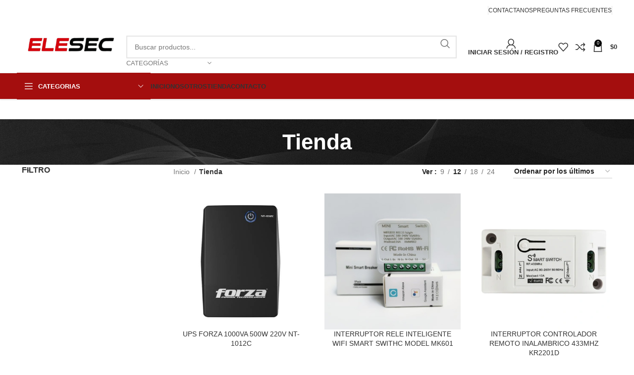

--- FILE ---
content_type: text/html; charset=UTF-8
request_url: https://elesec.cl/tienda/
body_size: 36928
content:
<!DOCTYPE html><html dir="ltr" lang="es" prefix="og: https://ogp.me/ns#"><head><script data-no-optimize="1">var litespeed_docref=sessionStorage.getItem("litespeed_docref");litespeed_docref&&(Object.defineProperty(document,"referrer",{get:function(){return litespeed_docref}}),sessionStorage.removeItem("litespeed_docref"));</script> <meta charset="UTF-8"><link data-optimized="2" rel="stylesheet" href="https://elesec.cl/wp-content/litespeed/css/e23bcf399c37c6ea7e7558754f9a77df.css?ver=e87d6" /><link rel="profile" href="https://gmpg.org/xfn/11"><link rel="pingback" href="https://elesec.cl/xmlrpc.php"><title>Tienda - Elesec</title> <script type="litespeed/javascript">window.JetpackScriptData={"site":{"icon":"https://i0.wp.com/elesec.cl/wp-content/uploads/2025/07/cropped-elesec-logo-1.png?w=64\u0026ssl=1","title":"Elesec","host":"unknown","is_wpcom_platform":!1}}</script> <meta name="robots" content="max-image-preview:large" /><link rel="canonical" href="https://elesec.cl/tienda/" /><link rel="next" href="https://elesec.cl/tienda/page/2/" /><meta name="generator" content="All in One SEO (AIOSEO) 4.5.1.1" /><meta property="og:locale" content="es_ES" /><meta property="og:site_name" content="Elesec - Soluciones Integrales de Seguridad y Electrónica" /><meta property="og:type" content="website" /><meta property="og:title" content="Tienda - Elesec" /><meta property="og:url" content="https://elesec.cl/tienda/" /><meta name="twitter:card" content="summary_large_image" /><meta name="twitter:title" content="Tienda - Elesec" /> <script type="application/ld+json" class="aioseo-schema">{"@context":"https:\/\/schema.org","@graph":[{"@type":"BreadcrumbList","@id":"https:\/\/elesec.cl\/tienda\/#breadcrumblist","itemListElement":[{"@type":"ListItem","@id":"https:\/\/elesec.cl\/#listItem","position":1,"name":"Hogar","item":"https:\/\/elesec.cl\/","nextItem":"https:\/\/elesec.cl\/tienda\/#listItem"},{"@type":"ListItem","@id":"https:\/\/elesec.cl\/tienda\/#listItem","position":2,"name":"Tienda","previousItem":"https:\/\/elesec.cl\/#listItem"}]},{"@type":"CollectionPage","@id":"https:\/\/elesec.cl\/tienda\/#collectionpage","url":"https:\/\/elesec.cl\/tienda\/","name":"Tienda - Elesec","inLanguage":"es-ES","isPartOf":{"@id":"https:\/\/elesec.cl\/#website"},"breadcrumb":{"@id":"https:\/\/elesec.cl\/tienda\/#breadcrumblist"}},{"@type":"Organization","@id":"https:\/\/elesec.cl\/#organization","name":"Elesec","url":"https:\/\/elesec.cl\/"},{"@type":"WebSite","@id":"https:\/\/elesec.cl\/#website","url":"https:\/\/elesec.cl\/","name":"Elesec","description":"Soluciones Integrales de Seguridad y Electr\u00f3nica","inLanguage":"es-ES","publisher":{"@id":"https:\/\/elesec.cl\/#organization"}}]}</script>  <script type="litespeed/javascript">window._wca=window._wca||[]</script> <link rel='dns-prefetch' href='//stats.wp.com' /><link rel='dns-prefetch' href='//fonts.googleapis.com' /><link rel="alternate" type="application/rss+xml" title="Elesec &raquo; Feed" href="https://elesec.cl/feed/" /><link rel="alternate" type="application/rss+xml" title="Elesec &raquo; Feed de los comentarios" href="https://elesec.cl/comments/feed/" /><link rel="alternate" type="application/rss+xml" title="Elesec &raquo; Productos Feed" href="https://elesec.cl/tienda/feed/" /><style id='wp-img-auto-sizes-contain-inline-css' type='text/css'>img:is([sizes=auto i],[sizes^="auto," i]){contain-intrinsic-size:3000px 1500px}
/*# sourceURL=wp-img-auto-sizes-contain-inline-css */</style><style id='global-styles-inline-css' type='text/css'>:root{--wp--preset--aspect-ratio--square: 1;--wp--preset--aspect-ratio--4-3: 4/3;--wp--preset--aspect-ratio--3-4: 3/4;--wp--preset--aspect-ratio--3-2: 3/2;--wp--preset--aspect-ratio--2-3: 2/3;--wp--preset--aspect-ratio--16-9: 16/9;--wp--preset--aspect-ratio--9-16: 9/16;--wp--preset--color--black: #000000;--wp--preset--color--cyan-bluish-gray: #abb8c3;--wp--preset--color--white: #ffffff;--wp--preset--color--pale-pink: #f78da7;--wp--preset--color--vivid-red: #cf2e2e;--wp--preset--color--luminous-vivid-orange: #ff6900;--wp--preset--color--luminous-vivid-amber: #fcb900;--wp--preset--color--light-green-cyan: #7bdcb5;--wp--preset--color--vivid-green-cyan: #00d084;--wp--preset--color--pale-cyan-blue: #8ed1fc;--wp--preset--color--vivid-cyan-blue: #0693e3;--wp--preset--color--vivid-purple: #9b51e0;--wp--preset--gradient--vivid-cyan-blue-to-vivid-purple: linear-gradient(135deg,rgb(6,147,227) 0%,rgb(155,81,224) 100%);--wp--preset--gradient--light-green-cyan-to-vivid-green-cyan: linear-gradient(135deg,rgb(122,220,180) 0%,rgb(0,208,130) 100%);--wp--preset--gradient--luminous-vivid-amber-to-luminous-vivid-orange: linear-gradient(135deg,rgb(252,185,0) 0%,rgb(255,105,0) 100%);--wp--preset--gradient--luminous-vivid-orange-to-vivid-red: linear-gradient(135deg,rgb(255,105,0) 0%,rgb(207,46,46) 100%);--wp--preset--gradient--very-light-gray-to-cyan-bluish-gray: linear-gradient(135deg,rgb(238,238,238) 0%,rgb(169,184,195) 100%);--wp--preset--gradient--cool-to-warm-spectrum: linear-gradient(135deg,rgb(74,234,220) 0%,rgb(151,120,209) 20%,rgb(207,42,186) 40%,rgb(238,44,130) 60%,rgb(251,105,98) 80%,rgb(254,248,76) 100%);--wp--preset--gradient--blush-light-purple: linear-gradient(135deg,rgb(255,206,236) 0%,rgb(152,150,240) 100%);--wp--preset--gradient--blush-bordeaux: linear-gradient(135deg,rgb(254,205,165) 0%,rgb(254,45,45) 50%,rgb(107,0,62) 100%);--wp--preset--gradient--luminous-dusk: linear-gradient(135deg,rgb(255,203,112) 0%,rgb(199,81,192) 50%,rgb(65,88,208) 100%);--wp--preset--gradient--pale-ocean: linear-gradient(135deg,rgb(255,245,203) 0%,rgb(182,227,212) 50%,rgb(51,167,181) 100%);--wp--preset--gradient--electric-grass: linear-gradient(135deg,rgb(202,248,128) 0%,rgb(113,206,126) 100%);--wp--preset--gradient--midnight: linear-gradient(135deg,rgb(2,3,129) 0%,rgb(40,116,252) 100%);--wp--preset--font-size--small: 13px;--wp--preset--font-size--medium: 20px;--wp--preset--font-size--large: 36px;--wp--preset--font-size--x-large: 42px;--wp--preset--spacing--20: 0.44rem;--wp--preset--spacing--30: 0.67rem;--wp--preset--spacing--40: 1rem;--wp--preset--spacing--50: 1.5rem;--wp--preset--spacing--60: 2.25rem;--wp--preset--spacing--70: 3.38rem;--wp--preset--spacing--80: 5.06rem;--wp--preset--shadow--natural: 6px 6px 9px rgba(0, 0, 0, 0.2);--wp--preset--shadow--deep: 12px 12px 50px rgba(0, 0, 0, 0.4);--wp--preset--shadow--sharp: 6px 6px 0px rgba(0, 0, 0, 0.2);--wp--preset--shadow--outlined: 6px 6px 0px -3px rgb(255, 255, 255), 6px 6px rgb(0, 0, 0);--wp--preset--shadow--crisp: 6px 6px 0px rgb(0, 0, 0);}:where(.is-layout-flex){gap: 0.5em;}:where(.is-layout-grid){gap: 0.5em;}body .is-layout-flex{display: flex;}.is-layout-flex{flex-wrap: wrap;align-items: center;}.is-layout-flex > :is(*, div){margin: 0;}body .is-layout-grid{display: grid;}.is-layout-grid > :is(*, div){margin: 0;}:where(.wp-block-columns.is-layout-flex){gap: 2em;}:where(.wp-block-columns.is-layout-grid){gap: 2em;}:where(.wp-block-post-template.is-layout-flex){gap: 1.25em;}:where(.wp-block-post-template.is-layout-grid){gap: 1.25em;}.has-black-color{color: var(--wp--preset--color--black) !important;}.has-cyan-bluish-gray-color{color: var(--wp--preset--color--cyan-bluish-gray) !important;}.has-white-color{color: var(--wp--preset--color--white) !important;}.has-pale-pink-color{color: var(--wp--preset--color--pale-pink) !important;}.has-vivid-red-color{color: var(--wp--preset--color--vivid-red) !important;}.has-luminous-vivid-orange-color{color: var(--wp--preset--color--luminous-vivid-orange) !important;}.has-luminous-vivid-amber-color{color: var(--wp--preset--color--luminous-vivid-amber) !important;}.has-light-green-cyan-color{color: var(--wp--preset--color--light-green-cyan) !important;}.has-vivid-green-cyan-color{color: var(--wp--preset--color--vivid-green-cyan) !important;}.has-pale-cyan-blue-color{color: var(--wp--preset--color--pale-cyan-blue) !important;}.has-vivid-cyan-blue-color{color: var(--wp--preset--color--vivid-cyan-blue) !important;}.has-vivid-purple-color{color: var(--wp--preset--color--vivid-purple) !important;}.has-black-background-color{background-color: var(--wp--preset--color--black) !important;}.has-cyan-bluish-gray-background-color{background-color: var(--wp--preset--color--cyan-bluish-gray) !important;}.has-white-background-color{background-color: var(--wp--preset--color--white) !important;}.has-pale-pink-background-color{background-color: var(--wp--preset--color--pale-pink) !important;}.has-vivid-red-background-color{background-color: var(--wp--preset--color--vivid-red) !important;}.has-luminous-vivid-orange-background-color{background-color: var(--wp--preset--color--luminous-vivid-orange) !important;}.has-luminous-vivid-amber-background-color{background-color: var(--wp--preset--color--luminous-vivid-amber) !important;}.has-light-green-cyan-background-color{background-color: var(--wp--preset--color--light-green-cyan) !important;}.has-vivid-green-cyan-background-color{background-color: var(--wp--preset--color--vivid-green-cyan) !important;}.has-pale-cyan-blue-background-color{background-color: var(--wp--preset--color--pale-cyan-blue) !important;}.has-vivid-cyan-blue-background-color{background-color: var(--wp--preset--color--vivid-cyan-blue) !important;}.has-vivid-purple-background-color{background-color: var(--wp--preset--color--vivid-purple) !important;}.has-black-border-color{border-color: var(--wp--preset--color--black) !important;}.has-cyan-bluish-gray-border-color{border-color: var(--wp--preset--color--cyan-bluish-gray) !important;}.has-white-border-color{border-color: var(--wp--preset--color--white) !important;}.has-pale-pink-border-color{border-color: var(--wp--preset--color--pale-pink) !important;}.has-vivid-red-border-color{border-color: var(--wp--preset--color--vivid-red) !important;}.has-luminous-vivid-orange-border-color{border-color: var(--wp--preset--color--luminous-vivid-orange) !important;}.has-luminous-vivid-amber-border-color{border-color: var(--wp--preset--color--luminous-vivid-amber) !important;}.has-light-green-cyan-border-color{border-color: var(--wp--preset--color--light-green-cyan) !important;}.has-vivid-green-cyan-border-color{border-color: var(--wp--preset--color--vivid-green-cyan) !important;}.has-pale-cyan-blue-border-color{border-color: var(--wp--preset--color--pale-cyan-blue) !important;}.has-vivid-cyan-blue-border-color{border-color: var(--wp--preset--color--vivid-cyan-blue) !important;}.has-vivid-purple-border-color{border-color: var(--wp--preset--color--vivid-purple) !important;}.has-vivid-cyan-blue-to-vivid-purple-gradient-background{background: var(--wp--preset--gradient--vivid-cyan-blue-to-vivid-purple) !important;}.has-light-green-cyan-to-vivid-green-cyan-gradient-background{background: var(--wp--preset--gradient--light-green-cyan-to-vivid-green-cyan) !important;}.has-luminous-vivid-amber-to-luminous-vivid-orange-gradient-background{background: var(--wp--preset--gradient--luminous-vivid-amber-to-luminous-vivid-orange) !important;}.has-luminous-vivid-orange-to-vivid-red-gradient-background{background: var(--wp--preset--gradient--luminous-vivid-orange-to-vivid-red) !important;}.has-very-light-gray-to-cyan-bluish-gray-gradient-background{background: var(--wp--preset--gradient--very-light-gray-to-cyan-bluish-gray) !important;}.has-cool-to-warm-spectrum-gradient-background{background: var(--wp--preset--gradient--cool-to-warm-spectrum) !important;}.has-blush-light-purple-gradient-background{background: var(--wp--preset--gradient--blush-light-purple) !important;}.has-blush-bordeaux-gradient-background{background: var(--wp--preset--gradient--blush-bordeaux) !important;}.has-luminous-dusk-gradient-background{background: var(--wp--preset--gradient--luminous-dusk) !important;}.has-pale-ocean-gradient-background{background: var(--wp--preset--gradient--pale-ocean) !important;}.has-electric-grass-gradient-background{background: var(--wp--preset--gradient--electric-grass) !important;}.has-midnight-gradient-background{background: var(--wp--preset--gradient--midnight) !important;}.has-small-font-size{font-size: var(--wp--preset--font-size--small) !important;}.has-medium-font-size{font-size: var(--wp--preset--font-size--medium) !important;}.has-large-font-size{font-size: var(--wp--preset--font-size--large) !important;}.has-x-large-font-size{font-size: var(--wp--preset--font-size--x-large) !important;}
/*# sourceURL=global-styles-inline-css */</style><style id='classic-theme-styles-inline-css' type='text/css'>/*! This file is auto-generated */
.wp-block-button__link{color:#fff;background-color:#32373c;border-radius:9999px;box-shadow:none;text-decoration:none;padding:calc(.667em + 2px) calc(1.333em + 2px);font-size:1.125em}.wp-block-file__button{background:#32373c;color:#fff;text-decoration:none}
/*# sourceURL=/wp-includes/css/classic-themes.min.css */</style><style id='woocommerce-inline-inline-css' type='text/css'>.woocommerce form .form-row .required { visibility: visible; }
/*# sourceURL=woocommerce-inline-inline-css */</style><link rel="preconnect" href="https://fonts.gstatic.com/" crossorigin><script type="litespeed/javascript" data-src="https://elesec.cl/wp-includes/js/jquery/jquery.min.js" id="jquery-core-js"></script> <script id="wc-add-to-cart-js-extra" type="litespeed/javascript">var wc_add_to_cart_params={"ajax_url":"/wp-admin/admin-ajax.php","wc_ajax_url":"/?wc-ajax=%%endpoint%%","i18n_view_cart":"Ver carrito","cart_url":"https://elesec.cl/carrito/","is_cart":"","cart_redirect_after_add":"no"}</script> <script id="woocommerce-js-extra" type="litespeed/javascript">var woocommerce_params={"ajax_url":"/wp-admin/admin-ajax.php","wc_ajax_url":"/?wc-ajax=%%endpoint%%","i18n_password_show":"Mostrar contrase\u00f1a","i18n_password_hide":"Ocultar contrase\u00f1a"}</script> <script type="text/javascript" src="https://stats.wp.com/s-202601.js" id="woocommerce-analytics-js" defer="defer" data-wp-strategy="defer"></script> <link rel="https://api.w.org/" href="https://elesec.cl/wp-json/" /><link rel="EditURI" type="application/rsd+xml" title="RSD" href="https://elesec.cl/xmlrpc.php?rsd" /><meta name="generator" content="WordPress 6.9" /><meta name="generator" content="WooCommerce 9.9.6" /><style>img#wpstats{display:none}</style><meta name="viewport" content="width=device-width, initial-scale=1.0, maximum-scale=1.0, user-scalable=no">
<noscript><style>.woocommerce-product-gallery{ opacity: 1 !important; }</style></noscript><meta name="generator" content="Elementor 3.16.3; features: e_dom_optimization, e_optimized_assets_loading, e_optimized_css_loading, additional_custom_breakpoints; settings: css_print_method-external, google_font-enabled, font_display-swap"><link rel="icon" href="https://elesec.cl/wp-content/uploads/2025/07/cropped-elesec-logo-1-32x32.png" sizes="32x32" /><link rel="icon" href="https://elesec.cl/wp-content/uploads/2025/07/cropped-elesec-logo-1-192x192.png" sizes="192x192" /><link rel="apple-touch-icon" href="https://elesec.cl/wp-content/uploads/2025/07/cropped-elesec-logo-1-180x180.png" /><meta name="msapplication-TileImage" content="https://elesec.cl/wp-content/uploads/2025/07/cropped-elesec-logo-1-270x270.png" /><style type="text/css" id="wp-custom-css">/* THEME */
.whb-main-header {
  box-shadow: 0 1px 3px rgb(0 0 0 / 10%);
}
.whb-top-bar img{
  max-width: 24px;
}
.whb-top-bar .info-box-content a{
  color: #ffffff!important;
}
.whb-top-bar .box-icon-align-left .box-icon-wrapper{
  margin-right: 10px;
}
.whb-top-bar-inner .whb-column.whb-col-left .wd-info-box{
 flex-direction: row;
 align-items: center;
}
.whb-top-bar-inner .whb-column.whb-col-left .box-icon-align-top .box-icon-wrapper{
 margin: 0;
 margin-right: 5px;
}
.wd-entry-meta{
  display: none!important;
}
textarea{
 min-height: 120px;
 resize: none;
}
.wpcf7-form .col-md-6{
 margin-bottom: 0!important;
}

/* WEB */
.product-grid-item :is(.wd-product-cats,.wd-product-brands-links) a{
	text-transform: uppercase;
	font-size: 15px;
}
.marcas .brands-widget .brand-item a{
	background: #ffffff;
	margin: 3px;
	border-radius: 5px;
	text-transform: uppercase;
	font-weight: 600;
}</style><style></style><style id="wd-style-theme_settings_default-css" data-type="wd-style-theme_settings_default">@font-face {
	font-weight: normal;
	font-style: normal;
	font-family: "woodmart-font";
	src: url("//elesec.cl/wp-content/themes/woodmart/fonts/woodmart-font-1-400.woff2?v=7.3.1") format("woff2");
}

.wd-popup.wd-promo-popup{
	background-color:#111111;
	background-image: url(https://elesec.cl/wp-content/uploads/2021/09/marketplace-promo-popup.jpg);
	background-repeat:no-repeat;
	background-size:cover;
	background-position:center center;
}

.header-banner{
	background-image: url(https://elesec.cl/wp-content/uploads/2021/09/marketplace-top-banner.jpg);
}

.page-title-default{
	background-color:#0a0a0a;
	background-image: url(https://elesec.cl/wp-content/uploads/2021/10/marketplace-page-title.jpg);
	background-size:cover;
	background-position:center center;
}

.footer-container{
	background-color:rgb(0,0,0);
	background-image: none;
}

:root{
--wd-text-font:"Lato", Arial, Helvetica, sans-serif;
--wd-text-font-weight:400;
--wd-text-color:#777777;
--wd-text-font-size:14px;
}
:root{
--wd-title-font:"Ubuntu", Arial, Helvetica, sans-serif;
--wd-title-font-weight:700;
--wd-title-color:#242424;
}
:root{
--wd-entities-title-font:"Ubuntu", Arial, Helvetica, sans-serif;
--wd-entities-title-font-weight:500;
--wd-entities-title-color:#333333;
--wd-entities-title-color-hover:rgb(51 51 51 / 65%);
}
:root{
--wd-alternative-font:"Lato", Arial, Helvetica, sans-serif;
}
:root{
--wd-widget-title-font:"Ubuntu", Arial, Helvetica, sans-serif;
--wd-widget-title-font-weight:700;
--wd-widget-title-transform:uppercase;
--wd-widget-title-color:#333;
--wd-widget-title-font-size:16px;
}
:root{
--wd-header-el-font:"Lato", Arial, Helvetica, sans-serif;
--wd-header-el-font-weight:700;
--wd-header-el-transform:uppercase;
--wd-header-el-font-size:13px;
}
:root{
--wd-primary-color:rgb(0,0,0);
}
:root{
--wd-alternative-color:rgb(198,0,0);
}
:root{
--wd-link-color:#333333;
--wd-link-color-hover:#242424;
}
:root{
--btn-default-bgcolor:#f7f7f7;
}
:root{
--btn-default-bgcolor-hover:#efefef;
}
:root{
--btn-accented-bgcolor:rgb(217,49,67);
}
:root{
--btn-accented-bgcolor-hover:rgb(196,45,60);
}
:root{
--notices-success-bg:#459647;
}
:root{
--notices-success-color:#fff;
}
:root{
--notices-warning-bg:#E0B252;
}
:root{
--notices-warning-color:#fff;
}

	:root{
					
			
							--wd-form-brd-radius: 0px;
					
					--wd-form-brd-width: 2px;
		
					--btn-default-color: #333;
		
					--btn-default-color-hover: #333;
		
					--btn-accented-color: #fff;
		
					--btn-accented-color-hover: #fff;
		
									--btn-default-brd-radius: 0px;
				--btn-default-box-shadow: none;
				--btn-default-box-shadow-hover: none;
				--btn-default-box-shadow-active: none;
				--btn-default-bottom: 0px;
			
			
			
					
					
							--btn-accented-bottom-active: -1px;
				--btn-accented-brd-radius: 0px;
				--btn-accented-box-shadow: inset 0 -2px 0 rgba(0, 0, 0, .15);
				--btn-accented-box-shadow-hover: inset 0 -2px 0 rgba(0, 0, 0, .15);
			
			
					
							
					--wd-brd-radius: 0px;
		
			}

	
	
			:root{
			--wd-container-w: 1222px;
		}
	
			@media (min-width: 1239px) {
			.platform-Windows .wd-section-stretch > .elementor-container {
				margin-left: auto;
				margin-right: auto;
			}
		}
		@media (min-width: 1222px) {
			html:not(.platform-Windows) .wd-section-stretch > .elementor-container {
				margin-left: auto;
				margin-right: auto;
			}
		}
	
			div.wd-popup.popup-quick-view {
			max-width: 920px;
		}
	
	
	
	
			.woodmart-woocommerce-layered-nav .wd-scroll-content {
			max-height: 223px;
		}</style><style id="wpforms-css-vars-root">:root {
					--wpforms-field-border-radius: 3px;
--wpforms-field-background-color: #ffffff;
--wpforms-field-border-color: rgba( 0, 0, 0, 0.25 );
--wpforms-field-text-color: rgba( 0, 0, 0, 0.7 );
--wpforms-label-color: rgba( 0, 0, 0, 0.85 );
--wpforms-label-sublabel-color: rgba( 0, 0, 0, 0.55 );
--wpforms-label-error-color: #d63637;
--wpforms-button-border-radius: 3px;
--wpforms-button-background-color: #066aab;
--wpforms-button-text-color: #ffffff;
--wpforms-field-size-input-height: 43px;
--wpforms-field-size-input-spacing: 15px;
--wpforms-field-size-font-size: 16px;
--wpforms-field-size-line-height: 19px;
--wpforms-field-size-padding-h: 14px;
--wpforms-field-size-checkbox-size: 16px;
--wpforms-field-size-sublabel-spacing: 5px;
--wpforms-field-size-icon-size: 1;
--wpforms-label-size-font-size: 16px;
--wpforms-label-size-line-height: 19px;
--wpforms-label-size-sublabel-font-size: 14px;
--wpforms-label-size-sublabel-line-height: 17px;
--wpforms-button-size-font-size: 17px;
--wpforms-button-size-height: 41px;
--wpforms-button-size-padding-h: 15px;
--wpforms-button-size-margin-top: 10px;

				}</style></head><body class="archive post-type-archive post-type-archive-product wp-theme-woodmart wp-child-theme-elesec theme-woodmart woocommerce-shop woocommerce woocommerce-page woocommerce-no-js metaslider-plugin wrapper-full-width  categories-accordion-on woodmart-archive-shop offcanvas-sidebar-mobile offcanvas-sidebar-tablet elementor-default elementor-kit-7"> <script type="text/javascript" id="wd-flicker-fix">// Flicker fix.</script> <div class="website-wrapper"><header class="whb-header whb-header_254234 whb-sticky-shadow whb-scroll-slide whb-sticky-clone whb-hide-on-scroll"><div class="whb-main-header"><div class="whb-row whb-top-bar whb-not-sticky-row whb-with-bg whb-without-border whb-color-dark whb-flex-flex-middle"><div class="container"><div class="whb-flex-row whb-top-bar-inner"><div class="whb-column whb-col-left whb-visible-lg whb-empty-column"></div><div class="whb-column whb-col-center whb-visible-lg whb-empty-column"></div><div class="whb-column whb-col-right whb-visible-lg"><div class=" wd-social-icons icons-design-default icons-size-default color-scheme-light social-follow social-form-circle text-center">
<a rel="noopener noreferrer nofollow" href="https://www.instagram.com/elesec.chile/" target="_blank" class=" wd-social-icon social-instagram" aria-label="Instagram social link">
<span class="wd-icon"></span>
</a>
<a rel="noopener noreferrer nofollow" href="https://wa.me/+56995021354" target="_blank" class="whatsapp-desktop  wd-social-icon social-whatsapp" aria-label="WhatsApp social link">
<span class="wd-icon"></span>
</a>
<a rel="noopener noreferrer nofollow" href="https://wa.me/+56995021354" target="_blank" class="whatsapp-mobile  wd-social-icon social-whatsapp" aria-label="WhatsApp social link">
<span class="wd-icon"></span>
</a></div><div class="wd-header-divider wd-full-height "></div><div class="wd-header-nav wd-header-secondary-nav text-right wd-full-height" role="navigation" aria-label="Secondary navigation"><ul id="menu-top-bar-right" class="menu wd-nav wd-nav-secondary wd-style-bordered wd-gap-s"><li id="menu-item-17616" class="menu-item menu-item-type-custom menu-item-object-custom menu-item-17616 item-level-0 menu-simple-dropdown wd-event-hover" ><a href="https://elesec.cl/contacto/#" class="woodmart-nav-link"><span class="nav-link-text">Contactanos</span></a></li><li id="menu-item-17617" class="menu-item menu-item-type-custom menu-item-object-custom menu-item-17617 item-level-0 menu-simple-dropdown wd-event-hover" ><a href="https://elesec.cl/preguntas-frecuentes/" class="woodmart-nav-link"><span class="nav-link-text">Preguntas Frecuentes</span></a></li></ul></div><div class="wd-header-divider wd-full-height "></div></div><div class="whb-column whb-col-mobile whb-hidden-lg"><div class=" wd-social-icons icons-design-default icons-size-default color-scheme-dark social-share social-form-circle text-center">
<a rel="noopener noreferrer nofollow" href="https://www.facebook.com/sharer/sharer.php?u=https://elesec.cl/tienda/" target="_blank" class=" wd-social-icon social-facebook" aria-label="Facebook social link">
<span class="wd-icon"></span>
</a>
<a rel="noopener noreferrer nofollow" href="mailto:?subject=Check%20this%20https://elesec.cl/tienda/" target="_blank" class=" wd-social-icon social-email" aria-label="Email social link">
<span class="wd-icon"></span>
</a>
<a rel="noopener noreferrer nofollow" href="https://api.whatsapp.com/send?text=https%3A%2F%2Felesec.cl%2Ftienda%2F" target="_blank" class="whatsapp-desktop  wd-social-icon social-whatsapp" aria-label="WhatsApp social link">
<span class="wd-icon"></span>
</a>
<a rel="noopener noreferrer nofollow" href="whatsapp://send?text=https%3A%2F%2Felesec.cl%2Ftienda%2F" target="_blank" class="whatsapp-mobile  wd-social-icon social-whatsapp" aria-label="WhatsApp social link">
<span class="wd-icon"></span>
</a></div></div></div></div></div><div class="whb-row whb-general-header whb-not-sticky-row whb-without-bg whb-border-fullwidth whb-color-dark whb-flex-flex-middle"><div class="container"><div class="whb-flex-row whb-general-header-inner"><div class="whb-column whb-col-left whb-visible-lg"><div class="site-logo wd-switch-logo">
<a href="https://elesec.cl/" class="wd-logo wd-main-logo" rel="home">
<img data-lazyloaded="1" src="[data-uri]" width="2000" height="860" data-src="https://elesec.cl/wp-content/uploads/2025/07/Diseno-sin-titulo-1-1.png" class="attachment-full size-full" alt="" style="max-width:500px;" decoding="async" fetchpriority="high" data-srcset="https://elesec.cl/wp-content/uploads/2025/07/Diseno-sin-titulo-1-1.png 2000w, https://elesec.cl/wp-content/uploads/2025/07/Diseno-sin-titulo-1-1-400x172.png 400w, https://elesec.cl/wp-content/uploads/2025/07/Diseno-sin-titulo-1-1-1300x559.png 1300w, https://elesec.cl/wp-content/uploads/2025/07/Diseno-sin-titulo-1-1-768x330.png 768w, https://elesec.cl/wp-content/uploads/2025/07/Diseno-sin-titulo-1-1-1536x660.png 1536w, https://elesec.cl/wp-content/uploads/2025/07/Diseno-sin-titulo-1-1-800x344.png 800w, https://elesec.cl/wp-content/uploads/2025/07/Diseno-sin-titulo-1-1-700x301.png 700w, https://elesec.cl/wp-content/uploads/2025/07/Diseno-sin-titulo-1-1-150x65.png 150w" data-sizes="(max-width: 2000px) 100vw, 2000px" />	</a>
<a href="https://elesec.cl/" class="wd-logo wd-sticky-logo" rel="home">
<img data-lazyloaded="1" src="[data-uri]" width="2000" height="860" data-src="https://elesec.cl/wp-content/uploads/2025/07/Diseno-sin-titulo-1-1.png" class="attachment-full size-full" alt="" style="max-width:250px;" decoding="async" data-srcset="https://elesec.cl/wp-content/uploads/2025/07/Diseno-sin-titulo-1-1.png 2000w, https://elesec.cl/wp-content/uploads/2025/07/Diseno-sin-titulo-1-1-400x172.png 400w, https://elesec.cl/wp-content/uploads/2025/07/Diseno-sin-titulo-1-1-1300x559.png 1300w, https://elesec.cl/wp-content/uploads/2025/07/Diseno-sin-titulo-1-1-768x330.png 768w, https://elesec.cl/wp-content/uploads/2025/07/Diseno-sin-titulo-1-1-1536x660.png 1536w, https://elesec.cl/wp-content/uploads/2025/07/Diseno-sin-titulo-1-1-800x344.png 800w, https://elesec.cl/wp-content/uploads/2025/07/Diseno-sin-titulo-1-1-700x301.png 700w, https://elesec.cl/wp-content/uploads/2025/07/Diseno-sin-titulo-1-1-150x65.png 150w" data-sizes="(max-width: 2000px) 100vw, 2000px" />		</a></div></div><div class="whb-column whb-col-center whb-visible-lg"><div class="wd-search-form wd-header-search-form wd-display-form whb-9x1ytaxq7aphtb3npidp"><form role="search" method="get" class="searchform  wd-with-cat wd-style-default wd-cat-style-bordered woodmart-ajax-search" action="https://elesec.cl/"  data-thumbnail="1" data-price="1" data-post_type="product" data-count="20" data-sku="1" data-symbols_count="3">
<input type="text" class="s" placeholder="Buscar productos..." value="" name="s" aria-label="Buscar" title="Buscar productos..." required/>
<input type="hidden" name="post_type" value="product"><div class="wd-search-cat wd-scroll">
<input type="hidden" name="product_cat" value="0">
<a href="#" rel="nofollow" data-val="0">
<span>
Categorías					</span>
</a><div class="wd-dropdown wd-dropdown-search-cat wd-dropdown-menu wd-scroll-content wd-design-default"><ul class="wd-sub-menu"><li style="display:none;"><a href="#" data-val="0">Categorías</a></li><li class="cat-item cat-item-76"><a class="pf-value" href="https://elesec.cl/categoria-producto/accesorios-cctv/" data-val="accesorios-cctv" data-title="Accesorios CCTV" >Accesorios CCTV</a><ul class='children'><li class="cat-item cat-item-84"><a class="pf-value" href="https://elesec.cl/categoria-producto/accesorios-cctv/audio-cctv/" data-val="audio-cctv" data-title="Audio CCTV" >Audio CCTV</a></li><li class="cat-item cat-item-137"><a class="pf-value" href="https://elesec.cl/categoria-producto/accesorios-cctv/balun-pasivos-y-activos/" data-val="balun-pasivos-y-activos" data-title="Balun pasivos y activos" >Balun pasivos y activos</a></li><li class="cat-item cat-item-135"><a class="pf-value" href="https://elesec.cl/categoria-producto/accesorios-cctv/cables-utp-armados/" data-val="cables-utp-armados" data-title="Cables UTP / armados" >Cables UTP / armados</a></li><li class="cat-item cat-item-87"><a class="pf-value" href="https://elesec.cl/categoria-producto/accesorios-cctv/conectores-patch-rj45/" data-val="conectores-patch-rj45" data-title="Conectores / Patch / RJ45" >Conectores / Patch / RJ45</a></li><li class="cat-item cat-item-136"><a class="pf-value" href="https://elesec.cl/categoria-producto/accesorios-cctv/conversares-extension-de-video/" data-val="conversares-extension-de-video" data-title="Conversares / extensión de vídeo" >Conversares / extensión de vídeo</a></li><li class="cat-item cat-item-83"><a class="pf-value" href="https://elesec.cl/categoria-producto/accesorios-cctv/disco-duro-y-memorias/" data-val="disco-duro-y-memorias" data-title="Disco duro y memorias" >Disco duro y memorias</a></li><li class="cat-item cat-item-134"><a class="pf-value" href="https://elesec.cl/categoria-producto/accesorios-cctv/fuentes-de-poder-12v/" data-val="fuentes-de-poder-12v" data-title="Fuentes de poder 12v" >Fuentes de poder 12v</a></li><li class="cat-item cat-item-85"><a class="pf-value" href="https://elesec.cl/categoria-producto/accesorios-cctv/fuentes-de-poder-24v/" data-val="fuentes-de-poder-24v" data-title="Fuentes de poder 24v" >Fuentes de poder 24v</a></li><li class="cat-item cat-item-88"><a class="pf-value" href="https://elesec.cl/categoria-producto/accesorios-cctv/rack-gabinetes-cajas-estancas/" data-val="rack-gabinetes-cajas-estancas" data-title="Rack / Gabinetes / Cajas Estancas" >Rack / Gabinetes / Cajas Estancas</a></li><li class="cat-item cat-item-138"><a class="pf-value" href="https://elesec.cl/categoria-producto/accesorios-cctv/redes-y-switch-dahua/" data-val="redes-y-switch-dahua" data-title="Redes y switch dahua" >Redes y switch dahua</a></li><li class="cat-item cat-item-86"><a class="pf-value" href="https://elesec.cl/categoria-producto/accesorios-cctv/ups-respaldo-de-energia/" data-val="ups-respaldo-de-energia" data-title="UPS, respaldo de energía" >UPS, respaldo de energía</a></li></ul></li><li class="cat-item cat-item-297"><a class="pf-value" href="https://elesec.cl/categoria-producto/alarmas/" data-val="alarmas" data-title="Alarmas" >Alarmas</a><ul class='children'><li class="cat-item cat-item-124"><a class="pf-value" href="https://elesec.cl/categoria-producto/alarmas/alarmas-comunitarias/" data-val="alarmas-comunitarias" data-title="Alarmas Comunitarias" >Alarmas Comunitarias</a></li><li class="cat-item cat-item-127"><a class="pf-value" href="https://elesec.cl/categoria-producto/alarmas/baterias-12v/" data-val="baterias-12v" data-title="Baterías 12V" >Baterías 12V</a></li><li class="cat-item cat-item-121"><a class="pf-value" href="https://elesec.cl/categoria-producto/alarmas/centrales/" data-val="centrales" data-title="Central Risco" >Central Risco</a></li><li class="cat-item cat-item-122"><a class="pf-value" href="https://elesec.cl/categoria-producto/alarmas/sensores-detectores-humo/" data-val="sensores-detectores-humo" data-title="Sensores / Detectores / Humo" >Sensores / Detectores / Humo</a></li><li class="cat-item cat-item-123"><a class="pf-value" href="https://elesec.cl/categoria-producto/alarmas/sirenas-balizas/" data-val="sirenas-balizas" data-title="Sirenas / Balizas" >Sirenas / Balizas</a></li></ul></li><li class="cat-item cat-item-126"><a class="pf-value" href="https://elesec.cl/categoria-producto/cables/" data-val="cables" data-title="Cables" >Cables</a></li><li class="cat-item cat-item-107"><a class="pf-value" href="https://elesec.cl/categoria-producto/camaras-imou/" data-val="camaras-imou" data-title="Cámaras Imou" >Cámaras Imou</a></li><li class="cat-item cat-item-95"><a class="pf-value" href="https://elesec.cl/categoria-producto/dahua/" data-val="dahua" data-title="Dahua" >Dahua</a><ul class='children'><li class="cat-item cat-item-75"><a class="pf-value" href="https://elesec.cl/categoria-producto/dahua/camaras-hdcvi/" data-val="camaras-hdcvi" data-title="Cámaras HDCVI" >Cámaras HDCVI</a></li><li class="cat-item cat-item-96"><a class="pf-value" href="https://elesec.cl/categoria-producto/dahua/camaras-ip/" data-val="camaras-ip" data-title="Cámaras IP" >Cámaras IP</a></li><li class="cat-item cat-item-97"><a class="pf-value" href="https://elesec.cl/categoria-producto/dahua/camaras-solares/" data-val="camaras-solares" data-title="Cámaras solares" >Cámaras solares</a></li><li class="cat-item cat-item-98"><a class="pf-value" href="https://elesec.cl/categoria-producto/dahua/grabadores-nvr/" data-val="grabadores-nvr" data-title="Grabadores NVR" >Grabadores NVR</a></li><li class="cat-item cat-item-74"><a class="pf-value" href="https://elesec.cl/categoria-producto/dahua/grabadores-xvr/" data-val="grabadores-xvr" data-title="Grabadores XVR" >Grabadores XVR</a></li><li class="cat-item cat-item-99"><a class="pf-value" href="https://elesec.cl/categoria-producto/dahua/kit-cctv/" data-val="kit-cctv" data-title="Kit CCTV" >Kit CCTV</a></li></ul></li><li class="cat-item cat-item-119"><a class="pf-value" href="https://elesec.cl/categoria-producto/electronica/" data-val="electronica" data-title="Electrónica" >Electrónica</a><ul class='children'><li class="cat-item cat-item-120"><a class="pf-value" href="https://elesec.cl/categoria-producto/electronica/accesorios-electronica/" data-val="accesorios-electronica" data-title="Accesorios" >Accesorios</a></li></ul></li><li class="cat-item cat-item-100"><a class="pf-value" href="https://elesec.cl/categoria-producto/hikvision/" data-val="hikvision" data-title="Hikvision" >Hikvision</a><ul class='children'><li class="cat-item cat-item-106"><a class="pf-value" href="https://elesec.cl/categoria-producto/hikvision/alarmas-hikvision/" data-val="alarmas-hikvision" data-title="Alarmas" >Alarmas</a></li><li class="cat-item cat-item-101"><a class="pf-value" href="https://elesec.cl/categoria-producto/hikvision/camaras-analogas/" data-val="camaras-analogas" data-title="Cámaras Análogas" >Cámaras Análogas</a></li><li class="cat-item cat-item-102"><a class="pf-value" href="https://elesec.cl/categoria-producto/hikvision/camaras-ip-hikvision/" data-val="camaras-ip-hikvision" data-title="Cámaras IP" >Cámaras IP</a></li><li class="cat-item cat-item-103"><a class="pf-value" href="https://elesec.cl/categoria-producto/hikvision/grabadores/" data-val="grabadores" data-title="Grabadores" >Grabadores</a></li><li class="cat-item cat-item-104"><a class="pf-value" href="https://elesec.cl/categoria-producto/hikvision/kit-cctv-hikvision/" data-val="kit-cctv-hikvision" data-title="Kit CCTV" >Kit CCTV</a></li><li class="cat-item cat-item-105"><a class="pf-value" href="https://elesec.cl/categoria-producto/hikvision/video-porteros/" data-val="video-porteros" data-title="Video Porteros" >Video Porteros</a></li></ul></li><li class="cat-item cat-item-295"><a class="pf-value" href="https://elesec.cl/categoria-producto/iluminacion/" data-val="iluminacion" data-title="Iluminación" >Iluminación</a><ul class='children'><li class="cat-item cat-item-296"><a class="pf-value" href="https://elesec.cl/categoria-producto/iluminacion/focosled/" data-val="focosled" data-title="Focos LED" >Focos LED</a></li></ul></li><li class="cat-item cat-item-111"><a class="pf-value" href="https://elesec.cl/categoria-producto/redes/" data-val="redes" data-title="Redes" >Redes</a><ul class='children'><li class="cat-item cat-item-115"><a class="pf-value" href="https://elesec.cl/categoria-producto/redes/repetidores/" data-val="repetidores" data-title="Repetidores" >Repetidores</a></li><li class="cat-item cat-item-114"><a class="pf-value" href="https://elesec.cl/categoria-producto/redes/router/" data-val="router" data-title="Router" >Router</a></li><li class="cat-item cat-item-112"><a class="pf-value" href="https://elesec.cl/categoria-producto/redes/switch-normales/" data-val="switch-normales" data-title="Switch Normales" >Switch Normales</a></li><li class="cat-item cat-item-113"><a class="pf-value" href="https://elesec.cl/categoria-producto/redes/switch-poe/" data-val="switch-poe" data-title="Switch Poe" >Switch Poe</a></li><li class="cat-item cat-item-82"><a class="pf-value" href="https://elesec.cl/categoria-producto/redes/ubiquiti/" data-val="ubiquiti" data-title="Ubiquiti" >Ubiquiti</a></li></ul></li></ul></div></div>
<button type="submit" class="searchsubmit">
<span>
Search						</span>
</button></form><div class="search-results-wrapper"><div class="wd-dropdown-results wd-scroll wd-dropdown"><div class="wd-scroll-content"></div></div></div></div></div><div class="whb-column whb-col-right whb-visible-lg"><div class="whb-space-element " style="width:15px;"></div><div class="wd-header-my-account wd-tools-element wd-event-hover wd-with-username wd-design-6 wd-account-style-icon login-side-opener wd-with-wrap whb-vssfpylqqax9pvkfnxoz">
<a href="https://elesec.cl/mi-cuenta/" title="Mi cuenta">
<span class="wd-tools-inner">
<span class="wd-tools-icon">
</span>
<span class="wd-tools-text">
Iniciar sesión / Registro			</span></span>
</a></div><div class="wd-header-wishlist wd-tools-element wd-style-icon wd-with-count wd-design-2 whb-a22wdkiy3r40yw2paskq" title="Mis Favoritos">
<a href="https://elesec.cl/producto/ups-forza-1000va-500w-220v-4-ita-nt-1012c/">
<span class="wd-tools-icon">
<span class="wd-tools-count">
0					</span>
</span><span class="wd-tools-text">
Favoritos			</span></a></div><div class="wd-header-compare wd-tools-element wd-style-icon wd-with-count wd-design-2 whb-p2jvs451wo69tpw9jy4t">
<a href="https://elesec.cl/compare/" title="Compare products">
<span class="wd-tools-icon">
<span class="wd-tools-count">0</span>
</span>
<span class="wd-tools-text">
Comparar			</span></a></div><div class="wd-header-cart wd-tools-element wd-design-2 cart-widget-opener whb-nedhm962r512y1xz9j06">
<a href="https://elesec.cl/carrito/" title="Carrito">
<span class="wd-tools-icon wd-icon-alt">
<span class="wd-cart-number wd-tools-count">0 <span>items</span></span>
</span>
<span class="wd-tools-text">
<span class="wd-cart-subtotal"><span class="woocommerce-Price-amount amount"><bdi><span class="woocommerce-Price-currencySymbol">&#36;</span>0</bdi></span></span>
</span></a></div></div><div class="whb-column whb-mobile-left whb-hidden-lg"><div class="wd-tools-element wd-header-mobile-nav wd-style-text wd-design-1 whb-g1k0m1tib7raxrwkm1t3">
<a href="#" rel="nofollow" aria-label="Open mobile menu">
<span class="wd-tools-icon">
</span><span class="wd-tools-text">Menu</span></a></div></div><div class="whb-column whb-mobile-center whb-hidden-lg"><div class="site-logo">
<a href="https://elesec.cl/" class="wd-logo wd-main-logo" rel="home">
<img data-lazyloaded="1" src="[data-uri]" width="2000" height="860" data-src="https://elesec.cl/wp-content/uploads/2025/07/Diseno-sin-titulo-1-1.png" class="attachment-full size-full" alt="" style="max-width:298px;" decoding="async" data-srcset="https://elesec.cl/wp-content/uploads/2025/07/Diseno-sin-titulo-1-1.png 2000w, https://elesec.cl/wp-content/uploads/2025/07/Diseno-sin-titulo-1-1-400x172.png 400w, https://elesec.cl/wp-content/uploads/2025/07/Diseno-sin-titulo-1-1-1300x559.png 1300w, https://elesec.cl/wp-content/uploads/2025/07/Diseno-sin-titulo-1-1-768x330.png 768w, https://elesec.cl/wp-content/uploads/2025/07/Diseno-sin-titulo-1-1-1536x660.png 1536w, https://elesec.cl/wp-content/uploads/2025/07/Diseno-sin-titulo-1-1-800x344.png 800w, https://elesec.cl/wp-content/uploads/2025/07/Diseno-sin-titulo-1-1-700x301.png 700w, https://elesec.cl/wp-content/uploads/2025/07/Diseno-sin-titulo-1-1-150x65.png 150w" data-sizes="(max-width: 2000px) 100vw, 2000px" />	</a></div></div><div class="whb-column whb-mobile-right whb-hidden-lg"><div class="wd-header-cart wd-tools-element wd-design-5 cart-widget-opener whb-trk5sfmvib0ch1s1qbtc">
<a href="https://elesec.cl/carrito/" title="Carrito">
<span class="wd-tools-icon wd-icon-alt">
<span class="wd-cart-number wd-tools-count">0 <span>items</span></span>
</span>
<span class="wd-tools-text">
<span class="wd-cart-subtotal"><span class="woocommerce-Price-amount amount"><bdi><span class="woocommerce-Price-currencySymbol">&#36;</span>0</bdi></span></span>
</span></a></div><div class="wd-header-my-account wd-tools-element wd-event-hover wd-design-1 wd-account-style-icon login-side-opener whb-569ywzb7n5pmap1trowy">
<a href="https://elesec.cl/mi-cuenta/" title="Mi cuenta">
<span class="wd-tools-icon">
</span>
<span class="wd-tools-text">
Iniciar sesión / Registro			</span></a></div></div></div></div></div><div class="whb-row whb-header-bottom whb-sticky-row whb-with-bg whb-border-fullwidth whb-color-light whb-hidden-mobile whb-flex-flex-middle"><div class="container"><div class="whb-flex-row whb-header-bottom-inner"><div class="whb-column whb-col-left whb-visible-lg"><div class="wd-header-cats wd-style-1 wd-event-hover wd-with-overlay whb-wjlcubfdmlq3d7jvmt23" role="navigation" aria-label="Header categories navigation">
<span class="menu-opener color-scheme-light has-bg">
<span class="menu-opener-icon"></span>
<span class="menu-open-label">
Categorias		</span>
</span><div class="wd-dropdown wd-dropdown-cats"><ul id="menu-menu-principal" class="menu wd-nav wd-nav-vertical wd-design-default"><li id="menu-item-15943" class="menu-item menu-item-type-taxonomy menu-item-object-product_cat menu-item-has-children menu-item-15943 item-level-0 menu-simple-dropdown wd-event-hover" ><a href="https://elesec.cl/categoria-producto/dahua/" class="woodmart-nav-link"><span class="nav-link-text">CÁMARAS DAHUA</span></a><div class="color-scheme-dark wd-design-default wd-dropdown-menu wd-dropdown"><div class="container"><ul class="wd-sub-menu color-scheme-dark"><li id="menu-item-15944" class="menu-item menu-item-type-taxonomy menu-item-object-product_cat menu-item-15944 item-level-1 wd-event-hover" ><a href="https://elesec.cl/categoria-producto/dahua/camaras-hdcvi/" class="woodmart-nav-link">Cámaras HDCVI</a></li><li id="menu-item-15945" class="menu-item menu-item-type-taxonomy menu-item-object-product_cat menu-item-15945 item-level-1 wd-event-hover" ><a href="https://elesec.cl/categoria-producto/dahua/camaras-ip/" class="woodmart-nav-link">Cámaras IP</a></li><li id="menu-item-15946" class="menu-item menu-item-type-taxonomy menu-item-object-product_cat menu-item-15946 item-level-1 wd-event-hover" ><a href="https://elesec.cl/categoria-producto/dahua/camaras-solares/" class="woodmart-nav-link">Cámaras Solares</a></li><li id="menu-item-15948" class="menu-item menu-item-type-taxonomy menu-item-object-product_cat menu-item-15948 item-level-1 wd-event-hover" ><a href="https://elesec.cl/categoria-producto/dahua/grabadores-xvr/" class="woodmart-nav-link">XVR Grabadores</a></li><li id="menu-item-15947" class="menu-item menu-item-type-taxonomy menu-item-object-product_cat menu-item-15947 item-level-1 wd-event-hover" ><a href="https://elesec.cl/categoria-producto/dahua/grabadores-nvr/" class="woodmart-nav-link">NVR Grabadores</a></li><li id="menu-item-15949" class="menu-item menu-item-type-taxonomy menu-item-object-product_cat menu-item-15949 item-level-1 wd-event-hover" ><a href="https://elesec.cl/categoria-producto/dahua/kit-cctv/" class="woodmart-nav-link">Kit CCTV</a></li></ul></div></div></li><li id="menu-item-15953" class="menu-item menu-item-type-taxonomy menu-item-object-product_cat menu-item-has-children menu-item-15953 item-level-0 menu-simple-dropdown wd-event-hover" ><a href="https://elesec.cl/categoria-producto/hikvision/" class="woodmart-nav-link"><span class="nav-link-text">CÁMARAS HIKVISION</span></a><div class="color-scheme-dark wd-design-default wd-dropdown-menu wd-dropdown"><div class="container"><ul class="wd-sub-menu color-scheme-dark"><li id="menu-item-15955" class="menu-item menu-item-type-taxonomy menu-item-object-product_cat menu-item-15955 item-level-1 wd-event-hover" ><a href="https://elesec.cl/categoria-producto/hikvision/camaras-analogas/" class="woodmart-nav-link">Cámaras Análogas</a></li><li id="menu-item-15956" class="menu-item menu-item-type-taxonomy menu-item-object-product_cat menu-item-15956 item-level-1 wd-event-hover" ><a href="https://elesec.cl/categoria-producto/hikvision/camaras-ip-hikvision/" class="woodmart-nav-link">Cámaras IP</a></li><li id="menu-item-15957" class="menu-item menu-item-type-taxonomy menu-item-object-product_cat menu-item-15957 item-level-1 wd-event-hover" ><a href="https://elesec.cl/categoria-producto/hikvision/grabadores/" class="woodmart-nav-link">Grabadores</a></li><li id="menu-item-15958" class="menu-item menu-item-type-taxonomy menu-item-object-product_cat menu-item-15958 item-level-1 wd-event-hover" ><a href="https://elesec.cl/categoria-producto/hikvision/kit-cctv-hikvision/" class="woodmart-nav-link">Kit CCTV</a></li><li id="menu-item-15954" class="menu-item menu-item-type-taxonomy menu-item-object-product_cat menu-item-15954 item-level-1 wd-event-hover" ><a href="https://elesec.cl/categoria-producto/hikvision/alarmas-hikvision/" class="woodmart-nav-link">Alarmas</a></li><li id="menu-item-15959" class="menu-item menu-item-type-taxonomy menu-item-object-product_cat menu-item-15959 item-level-1 wd-event-hover" ><a href="https://elesec.cl/categoria-producto/hikvision/video-porteros/" class="woodmart-nav-link">Video Porteros</a></li></ul></div></div></li><li id="menu-item-15960" class="menu-item menu-item-type-taxonomy menu-item-object-product_cat menu-item-15960 item-level-0 menu-simple-dropdown wd-event-hover" ><a href="https://elesec.cl/categoria-producto/camaras-imou/" class="woodmart-nav-link"><span class="nav-link-text">CÁMARAS IMOU</span></a></li><li id="menu-item-15599" class="menu-item menu-item-type-taxonomy menu-item-object-product_cat menu-item-has-children menu-item-15599 item-level-0 menu-simple-dropdown wd-event-hover" ><a href="https://elesec.cl/categoria-producto/accesorios-cctv/" class="woodmart-nav-link"><span class="nav-link-text">ACCESORIOS CÁMARAS</span></a><div class="color-scheme-dark wd-design-default wd-dropdown-menu wd-dropdown"><div class="container"><ul class="wd-sub-menu color-scheme-dark"><li id="menu-item-16009" class="menu-item menu-item-type-taxonomy menu-item-object-product_cat menu-item-16009 item-level-1 wd-event-hover" ><a href="https://elesec.cl/categoria-producto/accesorios-cctv/balun-pasivos-y-activos/" class="woodmart-nav-link">Balun Pasivos / Activos</a></li><li id="menu-item-16005" class="menu-item menu-item-type-taxonomy menu-item-object-product_cat menu-item-16005 item-level-1 wd-event-hover" ><a href="https://elesec.cl/categoria-producto/accesorios-cctv/fuentes-de-poder-12v/" class="woodmart-nav-link">Fuente De Poder 12V</a></li><li id="menu-item-16006" class="menu-item menu-item-type-taxonomy menu-item-object-product_cat menu-item-16006 item-level-1 wd-event-hover" ><a href="https://elesec.cl/categoria-producto/accesorios-cctv/fuentes-de-poder-24v/" class="woodmart-nav-link">Fuente De Poder 24V</a></li><li id="menu-item-16008" class="menu-item menu-item-type-taxonomy menu-item-object-product_cat menu-item-16008 item-level-1 wd-event-hover" ><a href="https://elesec.cl/categoria-producto/accesorios-cctv/ups-respaldo-de-energia/" class="woodmart-nav-link">UPS / Respaldo De Energía</a></li><li id="menu-item-16001" class="menu-item menu-item-type-taxonomy menu-item-object-product_cat menu-item-16001 item-level-1 wd-event-hover" ><a href="https://elesec.cl/categoria-producto/accesorios-cctv/cables-utp-armados/" class="woodmart-nav-link">Cables UTP / Armados</a></li><li id="menu-item-16002" class="menu-item menu-item-type-taxonomy menu-item-object-product_cat menu-item-16002 item-level-1 wd-event-hover" ><a href="https://elesec.cl/categoria-producto/accesorios-cctv/conectores-patch-rj45/" class="woodmart-nav-link">Conectores / Patch / RJ45</a></li><li id="menu-item-16000" class="menu-item menu-item-type-taxonomy menu-item-object-product_cat menu-item-16000 item-level-1 wd-event-hover" ><a href="https://elesec.cl/categoria-producto/accesorios-cctv/audio-cctv/" class="woodmart-nav-link">Audio CCTV</a></li><li id="menu-item-16007" class="menu-item menu-item-type-taxonomy menu-item-object-product_cat menu-item-16007 item-level-1 wd-event-hover" ><a href="https://elesec.cl/categoria-producto/accesorios-cctv/rack-gabinetes-cajas-estancas/" class="woodmart-nav-link">Rack / Gabinetes / Cajas Estancas</a></li><li id="menu-item-16003" class="menu-item menu-item-type-taxonomy menu-item-object-product_cat menu-item-16003 item-level-1 wd-event-hover" ><a href="https://elesec.cl/categoria-producto/accesorios-cctv/conversares-extension-de-video/" class="woodmart-nav-link">Conversores / Extensión De Vídeo</a></li></ul></div></div></li><li id="menu-item-16004" class="menu-item menu-item-type-taxonomy menu-item-object-product_cat menu-item-16004 item-level-0 menu-simple-dropdown wd-event-hover" ><a href="https://elesec.cl/categoria-producto/accesorios-cctv/disco-duro-y-memorias/" class="woodmart-nav-link"><span class="nav-link-text">DISCO DURO / ALMACENAMIENTO</span></a></li><li id="menu-item-15975" class="menu-item menu-item-type-taxonomy menu-item-object-product_cat menu-item-has-children menu-item-15975 item-level-0 menu-simple-dropdown wd-event-hover" ><a href="https://elesec.cl/categoria-producto/cables/" class="woodmart-nav-link"><span class="nav-link-text">CABLES</span></a><div class="color-scheme-dark wd-design-default wd-dropdown-menu wd-dropdown"><div class="container"><ul class="wd-sub-menu color-scheme-dark"><li id="menu-item-17927" class="menu-item menu-item-type-taxonomy menu-item-object-product_cat menu-item-17927 item-level-1 wd-event-hover" ><a href="https://elesec.cl/categoria-producto/accesorios-cctv/cables-utp-armados/" class="woodmart-nav-link">Cables UTP / Armados</a></li><li id="menu-item-17938" class="menu-item menu-item-type-taxonomy menu-item-object-product_cat menu-item-17938 item-level-1 wd-event-hover" ><a href="https://elesec.cl/categoria-producto/accesorios-cctv/conectores-patch-rj45/" class="woodmart-nav-link">Conectores / Patch / RJ45</a></li></ul></div></div></li><li id="menu-item-15964" class="menu-item menu-item-type-taxonomy menu-item-object-product_cat menu-item-has-children menu-item-15964 item-level-0 menu-simple-dropdown wd-event-hover" ><a href="https://elesec.cl/categoria-producto/redes/" class="woodmart-nav-link"><span class="nav-link-text">REDES NETWORKING</span></a><div class="color-scheme-dark wd-design-default wd-dropdown-menu wd-dropdown"><div class="container"><ul class="wd-sub-menu color-scheme-dark"><li id="menu-item-15969" class="menu-item menu-item-type-taxonomy menu-item-object-product_cat menu-item-15969 item-level-1 wd-event-hover" ><a href="https://elesec.cl/categoria-producto/redes/ubiquiti/" class="woodmart-nav-link">Antenas</a></li><li id="menu-item-15967" class="menu-item menu-item-type-taxonomy menu-item-object-product_cat menu-item-15967 item-level-1 wd-event-hover" ><a href="https://elesec.cl/categoria-producto/redes/switch-normales/" class="woodmart-nav-link">Switch Normales</a></li><li id="menu-item-15968" class="menu-item menu-item-type-taxonomy menu-item-object-product_cat menu-item-15968 item-level-1 wd-event-hover" ><a href="https://elesec.cl/categoria-producto/redes/switch-poe/" class="woodmart-nav-link">Switch Poe</a></li><li id="menu-item-15966" class="menu-item menu-item-type-taxonomy menu-item-object-product_cat menu-item-15966 item-level-1 wd-event-hover" ><a href="https://elesec.cl/categoria-producto/redes/router/" class="woodmart-nav-link">Router</a></li><li id="menu-item-15965" class="menu-item menu-item-type-taxonomy menu-item-object-product_cat menu-item-15965 item-level-1 wd-event-hover" ><a href="https://elesec.cl/categoria-producto/redes/repetidores/" class="woodmart-nav-link">Repetidores</a></li></ul></div></div></li><li id="menu-item-17904" class="menu-item menu-item-type-taxonomy menu-item-object-product_cat menu-item-has-children menu-item-17904 item-level-0 menu-simple-dropdown wd-event-hover" ><a href="https://elesec.cl/categoria-producto/alarmas/" class="woodmart-nav-link"><span class="nav-link-text">ALARMAS</span></a><div class="color-scheme-dark wd-design-default wd-dropdown-menu wd-dropdown"><div class="container"><ul class="wd-sub-menu color-scheme-dark"><li id="menu-item-15977" class="menu-item menu-item-type-taxonomy menu-item-object-product_cat menu-item-15977 item-level-1 wd-event-hover" ><a href="https://elesec.cl/categoria-producto/alarmas/centrales/" class="woodmart-nav-link">Alarmas Risco</a></li><li id="menu-item-15973" class="menu-item menu-item-type-taxonomy menu-item-object-product_cat menu-item-15973 item-level-1 wd-event-hover" ><a href="https://elesec.cl/categoria-producto/alarmas/alarmas-comunitarias/" class="woodmart-nav-link">Alarmas Comunitarias</a></li><li id="menu-item-17912" class="menu-item menu-item-type-taxonomy menu-item-object-product_cat menu-item-17912 item-level-1 wd-event-hover" ><a href="https://elesec.cl/categoria-producto/alarmas/sensores-detectores-humo/" class="woodmart-nav-link">Sensores / Detectores / Humo</a></li><li id="menu-item-15979" class="menu-item menu-item-type-taxonomy menu-item-object-product_cat menu-item-15979 item-level-1 wd-event-hover" ><a href="https://elesec.cl/categoria-producto/alarmas/sirenas-balizas/" class="woodmart-nav-link">Sirenas / Balizas</a></li><li id="menu-item-17906" class="menu-item menu-item-type-taxonomy menu-item-object-product_cat menu-item-17906 item-level-1 wd-event-hover" ><a href="https://elesec.cl/categoria-producto/alarmas/canon-de-niebla/" class="woodmart-nav-link">Cañón De Niebla</a></li><li id="menu-item-15974" class="menu-item menu-item-type-taxonomy menu-item-object-product_cat menu-item-15974 item-level-1 wd-event-hover" ><a href="https://elesec.cl/categoria-producto/alarmas/baterias-12v/" class="woodmart-nav-link">Baterías 12V</a></li></ul></div></div></li><li id="menu-item-15950" class="menu-item menu-item-type-taxonomy menu-item-object-product_cat menu-item-has-children menu-item-15950 item-level-0 menu-simple-dropdown wd-event-hover" ><a href="https://elesec.cl/categoria-producto/cercos-electricos/" class="woodmart-nav-link"><span class="nav-link-text">CERCOS ELÉCTRICOS</span></a><div class="color-scheme-dark wd-design-default wd-dropdown-menu wd-dropdown"><div class="container"><ul class="wd-sub-menu color-scheme-dark"><li id="menu-item-15952" class="menu-item menu-item-type-taxonomy menu-item-object-product_cat menu-item-15952 item-level-1 wd-event-hover" ><a href="https://elesec.cl/categoria-producto/cercos-electricos/energizadores/" class="woodmart-nav-link">Energizadores</a></li><li id="menu-item-15951" class="menu-item menu-item-type-taxonomy menu-item-object-product_cat menu-item-15951 item-level-1 wd-event-hover" ><a href="https://elesec.cl/categoria-producto/cercos-electricos/accesorios-cercos-electricos/" class="woodmart-nav-link">Accesorios</a></li></ul></div></div></li><li id="menu-item-17896" class="menu-item menu-item-type-taxonomy menu-item-object-product_cat menu-item-has-children menu-item-17896 item-level-0 menu-simple-dropdown wd-event-hover" ><a href="https://elesec.cl/categoria-producto/iluminacion/" class="woodmart-nav-link"><span class="nav-link-text">ILUMINACIÓN</span></a><div class="color-scheme-dark wd-design-default wd-dropdown-menu wd-dropdown"><div class="container"><ul class="wd-sub-menu color-scheme-dark"><li id="menu-item-17897" class="menu-item menu-item-type-taxonomy menu-item-object-product_cat menu-item-17897 item-level-1 wd-event-hover" ><a href="https://elesec.cl/categoria-producto/iluminacion/focosled/" class="woodmart-nav-link">Focos LED</a></li><li id="menu-item-15970" class="menu-item menu-item-type-taxonomy menu-item-object-product_cat menu-item-15970 item-level-1 wd-event-hover" ><a href="https://elesec.cl/categoria-producto/electronica/" class="woodmart-nav-link">Electrónica</a></li></ul></div></div></li><li id="menu-item-17941" class="menu-item menu-item-type-taxonomy menu-item-object-product_cat menu-item-17941 item-level-0 menu-simple-dropdown wd-event-hover" ><a href="https://elesec.cl/categoria-producto/herramientas/" class="woodmart-nav-link"><span class="nav-link-text">HERRAMIENTAS</span></a></li></ul></div></div></div><div class="whb-column whb-col-center whb-visible-lg"><div class="wd-header-nav wd-header-main-nav text-left wd-design-1" role="navigation" aria-label="Main navigation"><ul id="menu-menu-elesec-nuevo" class="menu wd-nav wd-nav-main wd-style-underline wd-gap-m"><li id="menu-item-17647" class="menu-item menu-item-type-custom menu-item-object-custom menu-item-home menu-item-17647 item-level-0 menu-simple-dropdown wd-event-hover" ><a href="https://elesec.cl" class="woodmart-nav-link"><span class="nav-link-text">Inicio</span></a></li><li id="menu-item-17648" class="menu-item menu-item-type-post_type menu-item-object-page menu-item-17648 item-level-0 menu-simple-dropdown wd-event-hover" ><a href="https://elesec.cl/nosotros/" class="woodmart-nav-link"><span class="nav-link-text">Nosotros</span></a></li><li id="menu-item-17649" class="menu-item menu-item-type-post_type menu-item-object-page current-menu-item current_page_item menu-item-17649 item-level-0 menu-simple-dropdown wd-event-hover" ><a href="https://elesec.cl/tienda/" class="woodmart-nav-link"><span class="nav-link-text">Tienda</span></a></li><li id="menu-item-17650" class="menu-item menu-item-type-post_type menu-item-object-page menu-item-17650 item-level-0 menu-simple-dropdown wd-event-hover" ><a href="https://elesec.cl/contacto/" class="woodmart-nav-link"><span class="nav-link-text">Contacto</span></a></li></ul></div></div><div class="whb-column whb-col-right whb-visible-lg whb-empty-column"></div><div class="whb-column whb-col-mobile whb-hidden-lg whb-empty-column"></div></div></div></div></div></header><div class="main-page-wrapper"><div class="page-title  page-title-default title-size-small title-design-centered color-scheme-light title-shop" style=""><div class="container"><h1 class="entry-title title">
Tienda</h1></div></div><div class="container"><div class="row content-layout-wrapper align-items-start"><aside class="sidebar-container col-lg-3 col-md-3 col-12 order-last order-md-first sidebar-left area-sidebar-shop"><div class="wd-heading"><div class="close-side-widget wd-action-btn wd-style-text wd-cross-icon">
<a href="#" rel="nofollow noopener">Cerrar</a></div></div><div class="widget-area"><div id="text-7" class="wd-widget widget sidebar-widget wd-widget-collapse widget_text"><h5 class="widget-title">filtro</h5><div class="textwidget"><form
data-post-id=""
data-slug="filtro_principal_elesec"
action="https://elesec.cl/tienda/"
data-shop="https://elesec.cl/tienda/"
method="get"
class="wpf_form wpf_form_filtro_principal_elesec wpf_form_ajax"
style="visibility: hidden;"
data-infinitybuffer="300"
>
<input type="hidden" name="wpf" value="filtro_principal_elesec" />
<input type="hidden" name="orderby" value="" />
<input type="hidden" name="wpf_cols" value="" />
<input type="hidden" name="wpf_page" value="1" /><div class="wpf_items_wrapper wpf_layout_vertical wpf_items_grouped"><div class="wpf_item wpf_item_price"><div class="wpf_item_name">Precio</div><div class="wpf_items_group"><div data-max="740000" data-min="89" data-step="1" class="wpf_slider"></div><div class="wpf-slider-label">
<span class="woocommerce-Price-amount amount"><bdi><span class="woocommerce-Price-currencySymbol">&#36;</span><span class="wpf-price-min">89</span></bdi></span>						-
<span class="woocommerce-Price-amount amount"><bdi><span class="woocommerce-Price-currencySymbol">&#36;</span><span class="wpf-price-max">740000</span></bdi></span></div>
<input type="hidden" name="wpf_precio-from" value="" class="wpf_price_from" />
<input type="hidden" name="wpf_precio-to" value="" class="wpf_price_to" /><div class="wpf_reset_btn"><input type="reset" value="Reiniciar Filtro"/></div></div></div><div class="wpf_item wpf_item_title"><div class="wpf_item_name">Nombre del producto</div><div class="wpf_items_group"><div class="wpf_autocomplete">
<input  type="text" autocomplete="off" name="wpf_nombre-del-producto" value="" />
<span class="wpf-search-wait"></span></div><div class="wpf_reset_btn"><input type="reset" value="Reiniciar Filtro"/></div></div></div><div class="wpf_item wpf_item_pa_marca"><div class="wpf_item_name">Marca del producto</div><div class="wpf_items_group">                                <select  name="wpf_marca-del-producto[]" multiple="multiple" class="wpf_dropdown"><option value="d-link">
D-link                     &nbsp;(0)</option><option value="dahua">
Dahua                     &nbsp;(20)</option><option value="dlux">
dLux                     &nbsp;(0)</option><option value="dsc">
DSC                     &nbsp;(0)</option><option value="hagroy">
Hagroy                     &nbsp;(0)</option><option value="hikvision">
Hikvision                     &nbsp;(0)</option><option value="imou">
Imou                     &nbsp;(0)</option><option value="risco">
Risco                     &nbsp;(0)</option><option value="tp-link">
TP-Link                     &nbsp;(0)</option>
</select><div class="wpf_reset_btn"><input type="reset" value="Reiniciar Filtro"/></div></div></div><div class="wpf_item wpf_item_wpf_cat"><div class="wpf_item_name">Categoría</div><div class="wpf_items_group"><ul class="wpf_column_vertical"><li class="wpf_product_cat_118">
<input  id="wpf_filtro_principal_elesec_118" type="checkbox" name="wpf_categoria[]" value="accesorios-cercos-electricos" />
<label                                 for="wpf_filtro_principal_elesec_118">
Accesorios                                                    </label>
<span class="wpf_item_count">0</span></li><li class="wpf_product_cat_120">
<input  id="wpf_filtro_principal_elesec_120" type="checkbox" name="wpf_categoria[]" value="accesorios-electronica" />
<label                                 for="wpf_filtro_principal_elesec_120">
Accesorios                                                    </label>
<span class="wpf_item_count">4</span></li><li class="wpf_product_cat_76">
<input  id="wpf_filtro_principal_elesec_76" type="checkbox" name="wpf_categoria[]" value="accesorios-cctv" />
<label                                 for="wpf_filtro_principal_elesec_76">
Accesorios CCTV                                                    </label>
<span class="wpf_item_count">84</span></li><li class="wpf_product_cat_297">
<input  id="wpf_filtro_principal_elesec_297" type="checkbox" name="wpf_categoria[]" value="alarmas" />
<label                                 for="wpf_filtro_principal_elesec_297">
Alarmas                                                    </label>
<span class="wpf_item_count">50</span></li><li class="wpf_product_cat_106">
<input  id="wpf_filtro_principal_elesec_106" type="checkbox" name="wpf_categoria[]" value="alarmas-hikvision" />
<label                                 for="wpf_filtro_principal_elesec_106">
Alarmas                                                    </label>
<span class="wpf_item_count">9</span></li><li class="wpf_product_cat_124">
<input  id="wpf_filtro_principal_elesec_124" type="checkbox" name="wpf_categoria[]" value="alarmas-comunitarias" />
<label                                 for="wpf_filtro_principal_elesec_124">
Alarmas Comunitarias                                                    </label>
<span class="wpf_item_count">11</span></li><li class="wpf_product_cat_84">
<input  id="wpf_filtro_principal_elesec_84" type="checkbox" name="wpf_categoria[]" value="audio-cctv" />
<label                                 for="wpf_filtro_principal_elesec_84">
Audio CCTV                                                    </label>
<span class="wpf_item_count">2</span></li><li class="wpf_product_cat_137">
<input  id="wpf_filtro_principal_elesec_137" type="checkbox" name="wpf_categoria[]" value="balun-pasivos-y-activos" />
<label                                 for="wpf_filtro_principal_elesec_137">
Balun pasivos y activos                                                    </label>
<span class="wpf_item_count">4</span></li><li class="wpf_product_cat_127">
<input  id="wpf_filtro_principal_elesec_127" type="checkbox" name="wpf_categoria[]" value="baterias-12v" />
<label                                 for="wpf_filtro_principal_elesec_127">
Baterías 12V                                                    </label>
<span class="wpf_item_count">3</span></li><li class="wpf_product_cat_126">
<input  id="wpf_filtro_principal_elesec_126" type="checkbox" name="wpf_categoria[]" value="cables" />
<label                                 for="wpf_filtro_principal_elesec_126">
Cables                                                    </label>
<span class="wpf_item_count">3</span></li><li class="wpf_product_cat_135">
<input  id="wpf_filtro_principal_elesec_135" type="checkbox" name="wpf_categoria[]" value="cables-utp-armados" />
<label                                 for="wpf_filtro_principal_elesec_135">
Cables UTP / armados                                                    </label>
<span class="wpf_item_count">16</span></li><li class="wpf_product_cat_101">
<input  id="wpf_filtro_principal_elesec_101" type="checkbox" name="wpf_categoria[]" value="camaras-analogas" />
<label                                 for="wpf_filtro_principal_elesec_101">
Cámaras Análogas                                                    </label>
<span class="wpf_item_count">5</span></li><li class="wpf_product_cat_75">
<input  id="wpf_filtro_principal_elesec_75" type="checkbox" name="wpf_categoria[]" value="camaras-hdcvi" />
<label                                 for="wpf_filtro_principal_elesec_75">
Cámaras HDCVI                                                    </label>
<span class="wpf_item_count">19</span></li><li class="wpf_product_cat_107">
<input  id="wpf_filtro_principal_elesec_107" type="checkbox" name="wpf_categoria[]" value="camaras-imou" />
<label                                 for="wpf_filtro_principal_elesec_107">
Cámaras Imou                                                    </label>
<span class="wpf_item_count">30</span></li><li class="wpf_product_cat_96">
<input  id="wpf_filtro_principal_elesec_96" type="checkbox" name="wpf_categoria[]" value="camaras-ip" />
<label                                 for="wpf_filtro_principal_elesec_96">
Cámaras IP                                                    </label>
<span class="wpf_item_count">9</span></li><li class="wpf_product_cat_102">
<input  id="wpf_filtro_principal_elesec_102" type="checkbox" name="wpf_categoria[]" value="camaras-ip-hikvision" />
<label                                 for="wpf_filtro_principal_elesec_102">
Cámaras IP                                                    </label>
<span class="wpf_item_count">1</span></li><li class="wpf_product_cat_97">
<input  id="wpf_filtro_principal_elesec_97" type="checkbox" name="wpf_categoria[]" value="camaras-solares" />
<label                                 for="wpf_filtro_principal_elesec_97">
Cámaras solares                                                    </label>
<span class="wpf_item_count">2</span></li><li class="wpf_product_cat_125">
<input  id="wpf_filtro_principal_elesec_125" type="checkbox" name="wpf_categoria[]" value="canon-de-niebla" />
<label                                 for="wpf_filtro_principal_elesec_125">
Cañón de Niebla                                                    </label>
<span class="wpf_item_count">0</span></li><li class="wpf_product_cat_121">
<input  id="wpf_filtro_principal_elesec_121" type="checkbox" name="wpf_categoria[]" value="centrales" />
<label                                 for="wpf_filtro_principal_elesec_121">
Central Risco                                                    </label>
<span class="wpf_item_count">24</span></li><li class="wpf_product_cat_116">
<input  id="wpf_filtro_principal_elesec_116" type="checkbox" name="wpf_categoria[]" value="cercos-electricos" />
<label                                 for="wpf_filtro_principal_elesec_116">
Cercos Eléctricos                                                    </label>
<span class="wpf_item_count">0</span></li><li class="wpf_product_cat_87">
<input  id="wpf_filtro_principal_elesec_87" type="checkbox" name="wpf_categoria[]" value="conectores-patch-rj45" />
<label                                 for="wpf_filtro_principal_elesec_87">
Conectores / Patch / RJ45                                                    </label>
<span class="wpf_item_count">15</span></li><li class="wpf_product_cat_136">
<input  id="wpf_filtro_principal_elesec_136" type="checkbox" name="wpf_categoria[]" value="conversares-extension-de-video" />
<label                                 for="wpf_filtro_principal_elesec_136">
Conversares / extensión de vídeo                                                    </label>
<span class="wpf_item_count">2</span></li><li class="wpf_product_cat_95">
<input  id="wpf_filtro_principal_elesec_95" type="checkbox" name="wpf_categoria[]" value="dahua" />
<label                                 for="wpf_filtro_principal_elesec_95">
Dahua                                                    </label>
<span class="wpf_item_count">44</span></li><li class="wpf_product_cat_83">
<input  id="wpf_filtro_principal_elesec_83" type="checkbox" name="wpf_categoria[]" value="disco-duro-y-memorias" />
<label                                 for="wpf_filtro_principal_elesec_83">
Disco duro y memorias                                                    </label>
<span class="wpf_item_count">6</span></li><li class="wpf_product_cat_119">
<input  id="wpf_filtro_principal_elesec_119" type="checkbox" name="wpf_categoria[]" value="electronica" />
<label                                 for="wpf_filtro_principal_elesec_119">
Electrónica                                                    </label>
<span class="wpf_item_count">7</span></li><li class="wpf_product_cat_117">
<input  id="wpf_filtro_principal_elesec_117" type="checkbox" name="wpf_categoria[]" value="energizadores" />
<label                                 for="wpf_filtro_principal_elesec_117">
Energizadores                                                    </label>
<span class="wpf_item_count">0</span></li><li class="wpf_product_cat_296">
<input  id="wpf_filtro_principal_elesec_296" type="checkbox" name="wpf_categoria[]" value="focosled" />
<label                                 for="wpf_filtro_principal_elesec_296">
Focos LED                                                    </label>
<span class="wpf_item_count">3</span></li><li class="wpf_product_cat_134">
<input  id="wpf_filtro_principal_elesec_134" type="checkbox" name="wpf_categoria[]" value="fuentes-de-poder-12v" />
<label                                 for="wpf_filtro_principal_elesec_134">
Fuentes de poder 12v                                                    </label>
<span class="wpf_item_count">10</span></li><li class="wpf_product_cat_85">
<input  id="wpf_filtro_principal_elesec_85" type="checkbox" name="wpf_categoria[]" value="fuentes-de-poder-24v" />
<label                                 for="wpf_filtro_principal_elesec_85">
Fuentes de poder 24v                                                    </label>
<span class="wpf_item_count">2</span></li><li class="wpf_product_cat_103">
<input  id="wpf_filtro_principal_elesec_103" type="checkbox" name="wpf_categoria[]" value="grabadores" />
<label                                 for="wpf_filtro_principal_elesec_103">
Grabadores                                                    </label>
<span class="wpf_item_count">6</span></li><li class="wpf_product_cat_98">
<input  id="wpf_filtro_principal_elesec_98" type="checkbox" name="wpf_categoria[]" value="grabadores-nvr" />
<label                                 for="wpf_filtro_principal_elesec_98">
Grabadores NVR                                                    </label>
<span class="wpf_item_count">5</span></li><li class="wpf_product_cat_74">
<input  id="wpf_filtro_principal_elesec_74" type="checkbox" name="wpf_categoria[]" value="grabadores-xvr" />
<label                                 for="wpf_filtro_principal_elesec_74">
Grabadores XVR                                                    </label>
<span class="wpf_item_count">7</span></li><li class="wpf_product_cat_298">
<input  id="wpf_filtro_principal_elesec_298" type="checkbox" name="wpf_categoria[]" value="herramientas" />
<label                                 for="wpf_filtro_principal_elesec_298">
HERRAMIENTAS                                                    </label>
<span class="wpf_item_count">0</span></li><li class="wpf_product_cat_100">
<input  id="wpf_filtro_principal_elesec_100" type="checkbox" name="wpf_categoria[]" value="hikvision" />
<label                                 for="wpf_filtro_principal_elesec_100">
Hikvision                                                    </label>
<span class="wpf_item_count">31</span></li><li class="wpf_product_cat_295">
<input  id="wpf_filtro_principal_elesec_295" type="checkbox" name="wpf_categoria[]" value="iluminacion" />
<label                                 for="wpf_filtro_principal_elesec_295">
Iluminación                                                    </label>
<span class="wpf_item_count">3</span></li><li class="wpf_product_cat_104">
<input  id="wpf_filtro_principal_elesec_104" type="checkbox" name="wpf_categoria[]" value="kit-cctv-hikvision" />
<label                                 for="wpf_filtro_principal_elesec_104">
Kit CCTV                                                    </label>
<span class="wpf_item_count">4</span></li><li class="wpf_product_cat_99">
<input  id="wpf_filtro_principal_elesec_99" type="checkbox" name="wpf_categoria[]" value="kit-cctv" />
<label                                 for="wpf_filtro_principal_elesec_99">
Kit CCTV                                                    </label>
<span class="wpf_item_count">1</span></li><li class="wpf_product_cat_88">
<input  id="wpf_filtro_principal_elesec_88" type="checkbox" name="wpf_categoria[]" value="rack-gabinetes-cajas-estancas" />
<label                                 for="wpf_filtro_principal_elesec_88">
Rack / Gabinetes / Cajas Estancas                                                    </label>
<span class="wpf_item_count">14</span></li><li class="wpf_product_cat_111">
<input  id="wpf_filtro_principal_elesec_111" type="checkbox" name="wpf_categoria[]" value="redes" />
<label                                 for="wpf_filtro_principal_elesec_111">
Redes                                                    </label>
<span class="wpf_item_count">24</span></li><li class="wpf_product_cat_138">
<input  id="wpf_filtro_principal_elesec_138" type="checkbox" name="wpf_categoria[]" value="redes-y-switch-dahua" />
<label                                 for="wpf_filtro_principal_elesec_138">
Redes y switch dahua                                                    </label>
<span class="wpf_item_count">7</span></li><li class="wpf_product_cat_115">
<input  id="wpf_filtro_principal_elesec_115" type="checkbox" name="wpf_categoria[]" value="repetidores" />
<label                                 for="wpf_filtro_principal_elesec_115">
Repetidores                                                    </label>
<span class="wpf_item_count">6</span></li><li class="wpf_product_cat_114">
<input  id="wpf_filtro_principal_elesec_114" type="checkbox" name="wpf_categoria[]" value="router" />
<label                                 for="wpf_filtro_principal_elesec_114">
Router                                                    </label>
<span class="wpf_item_count">5</span></li><li class="wpf_product_cat_122">
<input  id="wpf_filtro_principal_elesec_122" type="checkbox" name="wpf_categoria[]" value="sensores-detectores-humo" />
<label                                 for="wpf_filtro_principal_elesec_122">
Sensores / Detectores / Humo                                                    </label>
<span class="wpf_item_count">11</span></li><li class="wpf_product_cat_299">
<input  id="wpf_filtro_principal_elesec_299" type="checkbox" name="wpf_categoria[]" value="sin-categorizar" />
<label                                 for="wpf_filtro_principal_elesec_299">
Sin categorizar                                                    </label>
<span class="wpf_item_count">0</span></li><li class="wpf_product_cat_123">
<input  id="wpf_filtro_principal_elesec_123" type="checkbox" name="wpf_categoria[]" value="sirenas-balizas" />
<label                                 for="wpf_filtro_principal_elesec_123">
Sirenas / Balizas                                                    </label>
<span class="wpf_item_count">6</span></li><li class="wpf_product_cat_112">
<input  id="wpf_filtro_principal_elesec_112" type="checkbox" name="wpf_categoria[]" value="switch-normales" />
<label                                 for="wpf_filtro_principal_elesec_112">
Switch Normales                                                    </label>
<span class="wpf_item_count">5</span></li><li class="wpf_product_cat_113">
<input  id="wpf_filtro_principal_elesec_113" type="checkbox" name="wpf_categoria[]" value="switch-poe" />
<label                                 for="wpf_filtro_principal_elesec_113">
Switch Poe                                                    </label>
<span class="wpf_item_count">3</span></li><li class="wpf_product_cat_82">
<input  id="wpf_filtro_principal_elesec_82" type="checkbox" name="wpf_categoria[]" value="ubiquiti" />
<label                                 for="wpf_filtro_principal_elesec_82">
Ubiquiti                                                    </label>
<span class="wpf_item_count">5</span></li><li class="wpf_product_cat_86">
<input  id="wpf_filtro_principal_elesec_86" type="checkbox" name="wpf_categoria[]" value="ups-respaldo-de-energia" />
<label                                 for="wpf_filtro_principal_elesec_86">
UPS, respaldo de energía                                                    </label>
<span class="wpf_item_count">6</span></li><li class="wpf_product_cat_105">
<input  id="wpf_filtro_principal_elesec_105" type="checkbox" name="wpf_categoria[]" value="video-porteros" />
<label                                 for="wpf_filtro_principal_elesec_105">
Video Porteros                                                    </label>
<span class="wpf_item_count">2</span></li></ul><div class="wpf_reset_btn"><input type="reset" value="Reiniciar Filtro"/></div></div></div><div class="wpf_item wpf_item_sku"><div class="wpf_item_name">Código de producto</div><div class="wpf_items_group"><div class="wpf_autocomplete">
<input  type="text" autocomplete="off" name="wpf_codigo-de-producto" value="" />
<span class="wpf-search-wait"></span></div><div class="wpf_reset_btn"><input type="reset" value="Reiniciar Filtro"/></div></div></div><div class="wpf_item wpf_item_wpf_tag"><div class="wpf_item_name">Etiquetas</div><div class="wpf_items_group"><ul class="wpf_column_horizontal"><li class="wpf_product_tag_140">
<input  id="wpf_filtro_principal_elesec_140" type="checkbox" name="wpf_etiquetas[]" value="ampolletas" />
<label                                 for="wpf_filtro_principal_elesec_140">
AMPOLLETAS                                                    </label>
<span class="wpf_item_count">1</span></li><li class="wpf_product_tag_143">
<input  id="wpf_filtro_principal_elesec_143" type="checkbox" name="wpf_etiquetas[]" value="bateria-12v-4a" />
<label                                 for="wpf_filtro_principal_elesec_143">
BATERIA 12V 4A                                                    </label>
<span class="wpf_item_count">1</span></li><li class="wpf_product_tag_144">
<input  id="wpf_filtro_principal_elesec_144" type="checkbox" name="wpf_etiquetas[]" value="bateria-12v-7a" />
<label                                 for="wpf_filtro_principal_elesec_144">
BATERIA 12V 7A                                                    </label>
<span class="wpf_item_count">1</span></li><li class="wpf_product_tag_141">
<input  id="wpf_filtro_principal_elesec_141" type="checkbox" name="wpf_etiquetas[]" value="imou" />
<label                                 for="wpf_filtro_principal_elesec_141">
IMOU                                                    </label>
<span class="wpf_item_count">1</span></li><li class="wpf_product_tag_142">
<input  id="wpf_filtro_principal_elesec_142" type="checkbox" name="wpf_etiquetas[]" value="led" />
<label                                 for="wpf_filtro_principal_elesec_142">
LED                                                    </label>
<span class="wpf_item_count">1</span></li></ul><div class="wpf_reset_btn"><input type="reset" value="Reiniciar Filtro"/></div></div></div><div class="wpf_item wpf_item_onsale"><div class="wpf_item_name">En Descuento</div><div class="wpf_items_group"><div class="wpf_onsale_wrapp">
<input
type="checkbox"
id="wpf_filtro_principal_elesec_item_onsale"
name="wpf_en-descuento"
value="1"
/></div></div></div><div class="wpf_item wpf_item_instock"><div class="wpf_item_name">Stok disponible</div><div class="wpf_items_group"><div class="wpf_instock_wrapp">
<input
type="checkbox"
id="wpf_filtro_principal_elesec_item_instock"
name="wpf_stok-disponible"
value="1"
/></div></div></div><div class="wpf_item wpf_item_submit">
<button type="submit" class="wpf_search_button">Aplicar Filtro</button></div></div><div class="wpf-no-products-found" style="display: none;"><p class="woocommerce-info">No se encontró lo que buscas</p></div></form></div></div></div></aside><div class="site-content shop-content-area col-lg-9 col-12 col-md-9 description-area-before content-with-products wd-builder-off" role="main"><div data-slug="filtro_principal_elesec" class="wpf-search-container"><div class="woocommerce-notices-wrapper"></div><div class="shop-loop-head"><div class="wd-shop-tools"><div class="wd-breadcrumbs"><nav class="woocommerce-breadcrumb" aria-label="Breadcrumb">				<a href="https://elesec.cl" class="breadcrumb-link breadcrumb-link-last">
Inicio				</a>
<span class="breadcrumb-last">
Tienda				</span></nav></div><p class="woocommerce-result-count" role="alert" aria-relevant="all" data-is-sorted-by="true">
Mostrando 1&ndash;12 de 287 resultados<span class="screen-reader-text">Ordenado por los últimos</span></p></div><div class="wd-shop-tools"><div class="wd-show-sidebar-btn wd-action-btn wd-style-text wd-burger-icon">
<a href="#" rel="nofollow">Filtros</a></div><div class="wd-products-per-page">
<span class="per-page-title">
Ver			</span><a rel="nofollow noopener" href="https://elesec.cl/tienda/?per_page=9" class="per-page-variation">
<span>
9					</span>
</a>
<span class="per-page-border"></span>
<a rel="nofollow noopener" href="https://elesec.cl/tienda/?per_page=12" class="per-page-variation current-variation">
<span>
12					</span>
</a>
<span class="per-page-border"></span>
<a rel="nofollow noopener" href="https://elesec.cl/tienda/?per_page=18" class="per-page-variation">
<span>
18					</span>
</a>
<span class="per-page-border"></span>
<a rel="nofollow noopener" href="https://elesec.cl/tienda/?per_page=24" class="per-page-variation">
<span>
24					</span>
</a>
<span class="per-page-border"></span></div><form class="woocommerce-ordering wd-style-underline wd-ordering-mb-icon" method="get">
<select name="orderby" class="orderby" aria-label="Pedido de la tienda"><option value="popularity" >Ordenar por popularidad</option><option value="date"  selected='selected'>Ordenar por los últimos</option><option value="price" >Ordenar por precio: bajo a alto</option><option value="price-desc" >Ordenar por precio: alto a bajo</option>
</select>
<input type="hidden" name="paged" value="1" /></form></div></div><div class="wd-sticky-loader"><span class="wd-loader"></span></div><div class="products elements-grid wd-products-holder  wd-spacing-20 grid-columns-3 pagination-pagination align-items-start row" data-source="main_loop" data-min_price="" data-max_price="" data-columns="3"><div class="product-grid-item product product-no-swatches wd-hover-base wd-hover-with-fade  col-lg-4 col-md-4 col-6 first  type-product post-18001 status-publish instock product_cat-ups-respaldo-de-energia has-post-thumbnail shipping-taxable purchasable product-type-simple" data-loop="1" data-id="18001"><div class="product-wrapper"><div class="content-product-imagin"></div><div class="product-element-top wd-quick-shop">
<a href="https://elesec.cl/producto/ups-forza-1000va-500w-220v-4-ita-nt-1012c/" class="product-image-link">
<img data-lazyloaded="1" src="[data-uri]" width="400" height="400" data-src="https://elesec.cl/wp-content/uploads/2025/09/f_us0x0_ff179c72_thumbnail_512-400x400.jpg" class="attachment-woocommerce_thumbnail size-woocommerce_thumbnail" alt="" decoding="async" loading="lazy" data-srcset="https://elesec.cl/wp-content/uploads/2025/09/f_us0x0_ff179c72_thumbnail_512-400x400.jpg 400w, https://elesec.cl/wp-content/uploads/2025/09/f_us0x0_ff179c72_thumbnail_512-700x700.jpg 700w, https://elesec.cl/wp-content/uploads/2025/09/f_us0x0_ff179c72_thumbnail_512-150x150.jpg 150w, https://elesec.cl/wp-content/uploads/2025/09/f_us0x0_ff179c72_thumbnail_512-768x768.jpg 768w" data-sizes="auto, (max-width: 400px) 100vw, 400px" />		</a><div class="wrapp-swatches"><div class="wd-compare-btn product-compare-button wd-action-btn wd-style-icon wd-compare-icon">
<a href="https://elesec.cl/compare/" data-id="18001" rel="nofollow" data-added-text="Compare products">
<span>Comparar</span>
</a></div></div></div><div class="product-element-bottom product-information"><h3 class="wd-entities-title"><a href="https://elesec.cl/producto/ups-forza-1000va-500w-220v-4-ita-nt-1012c/">UPS FORZA 1000VA 500W 220V   NT-1012C</a></h3><div class="wd-product-cats">
<a href="https://elesec.cl/categoria-producto/accesorios-cctv/ups-respaldo-de-energia/" rel="tag">UPS, respaldo de energía</a></div><div class="wd-product-sku">
<span class="wd-label">
SKU:			</span>
<span>
3282596			</span></div><div class="product-rating-price"><div class="wrapp-product-price">
<span class="price"><span class="woocommerce-Price-amount amount"><bdi><span class="woocommerce-Price-currencySymbol">&#36;</span>99.600</bdi></span></span></div></div><div class="fade-in-block wd-scroll"><div class="hover-content wd-more-desc"><div class="hover-content-inner wd-more-desc-inner"><div data-v-d90a159a="">La serie NT de Forza ha sido rediseñada con seis receptáculos con el fin de ofrecer protección total para su computadora personal y periféricos. De tamaño compacto, la unidad es ideal para espacios de trabajo reducidos en la oficina y el hogar. Esta serie garantiza máxima protección contra la constante amenaza de interrupciones en la red de alterna. Los periodos de inactividad quedan virtualmente eliminados mientras incrementa la disponibilidad de equipos críticos ya que mantiene el suministro limpio y estable de energía eléctrica a todas las cargas conectadas. Optimizada para aplicaciones residenciales y comerciales, la serie NT cuenta con seis salidas con protección total en un diseño compacto que ocupa poco espacio</div><div data-v-d90a159a=""></div><div data-v-d90a159a=""></div><div class="col-sm-6 col-xs-12" data-v-d90a159a=""></div></div>
<a href="#" rel="nofollow" class="wd-more-desc-btn" aria-label="Read more description"><span></span></a></div><div class=" wd-bottom-actions"><div class="wrap-wishlist-button"><div class="wd-wishlist-btn wd-action-btn wd-style-icon wd-wishlist-icon">
<a class="" href="https://elesec.cl/producto/ups-forza-1000va-500w-220v-4-ita-nt-1012c/" data-key="e6f06d8390" data-product-id="18001" rel="nofollow" data-added-text="Ver favoritos">
<span>Añadir a favoritos</span>
</a></div></div><div class="wd-add-btn wd-add-btn-replace">
<a href="?add-to-cart=18001" data-quantity="1" class="button product_type_simple add_to_cart_button ajax_add_to_cart add-to-cart-loop" data-product_id="18001" data-product_sku="3282596" aria-label="Añadir al carrito: &ldquo;UPS FORZA 1000VA 500W 220V   NT-1012C&rdquo;" rel="nofollow" data-success_message="«UPS FORZA 1000VA 500W 220V   NT-1012C» se ha añadido a tu carrito"><span>Añadir al carrito</span></a></div><div class="wrap-quickview-button"><div class="quick-view wd-action-btn wd-style-icon wd-quick-view-icon">
<a
href="https://elesec.cl/producto/ups-forza-1000va-500w-220v-4-ita-nt-1012c/"
class="open-quick-view quick-view-button"
rel="nofollow"
data-id="18001"
>Vista rápida</a></div></div></div></div></div></div></div><div class="product-grid-item product product-no-swatches wd-hover-base wd-hover-with-fade  col-lg-4 col-md-4 col-6 type-product post-17986 status-publish instock product_cat-electronica has-post-thumbnail shipping-taxable purchasable product-type-simple" data-loop="2" data-id="17986"><div class="product-wrapper"><div class="content-product-imagin"></div><div class="product-element-top wd-quick-shop">
<a href="https://elesec.cl/producto/interruptor-mini-control-remoto-wifi-smart-swithc-model-mk601/" class="product-image-link">
<img data-lazyloaded="1" src="[data-uri]" width="400" height="400" data-src="https://elesec.cl/wp-content/uploads/2025/09/40004-1-1729242826-400x400.jpg" class="attachment-woocommerce_thumbnail size-woocommerce_thumbnail" alt="" decoding="async" loading="lazy" data-srcset="https://elesec.cl/wp-content/uploads/2025/09/40004-1-1729242826-400x400.jpg 400w, https://elesec.cl/wp-content/uploads/2025/09/40004-1-1729242826-700x700.jpg 700w, https://elesec.cl/wp-content/uploads/2025/09/40004-1-1729242826-150x150.jpg 150w, https://elesec.cl/wp-content/uploads/2025/09/40004-1-1729242826-768x768.jpg 768w" data-sizes="auto, (max-width: 400px) 100vw, 400px" />		</a><div class="wrapp-swatches"><div class="wd-compare-btn product-compare-button wd-action-btn wd-style-icon wd-compare-icon">
<a href="https://elesec.cl/compare/" data-id="17986" rel="nofollow" data-added-text="Compare products">
<span>Comparar</span>
</a></div></div></div><div class="product-element-bottom product-information"><h3 class="wd-entities-title"><a href="https://elesec.cl/producto/interruptor-mini-control-remoto-wifi-smart-swithc-model-mk601/">INTERRUPTOR  RELE INTELIGENTE WIFI SMART SWITHC  MODEL MK601</a></h3><div class="wd-product-cats">
<a href="https://elesec.cl/categoria-producto/electronica/" rel="tag">Electrónica</a></div><div class="wd-product-sku">
<span class="wd-label">
SKU:			</span>
<span>
MK601			</span></div><div class="product-rating-price"><div class="wrapp-product-price">
<span class="price"><span class="woocommerce-Price-amount amount"><bdi><span class="woocommerce-Price-currencySymbol">&#36;</span>7.200</bdi></span></span></div></div><div class="fade-in-block wd-scroll"><div class="hover-content wd-more-desc"><div class="hover-content-inner wd-more-desc-inner">
Módulo de interruptor Relé inteligente con Wifi para el hogar, interruptor Universal de 16A, compatible con Alexa, Google Home, Yandex, Alice, 2 vías de ControlDescripción del artículoTamaño Compacto
Mini carcasa de 42x42x20mm,para instalarlo en lugares reducidos y que funciona con la mayoría de las cajas de montaje.
No solo es pequeño, sino también potente. Se puede utilizar para la mayoría de los electrodomésticos e iluminación.Admite Control bidireccional
Este interruptor inteligente DIY se puede utilizar para su antiguo interruptor de control de 2 vías. Especialmente, aún está disponible para controlar el interruptor antiguo manualmente después de usarlo.Control remoto de la aplicación
Control remoto de iluminación o electrodomésticos a través de la aplicación Smart Life desde cualquier lugar y en cualquier momento.Control por voz
El interruptor Wifi DIY funciona con Alexa y el asistente de Google Home para controlar cómodamente los aparatos con un simple comando de voz cuando estás en movimiento.Temporizador
Crea horarios para encender y apagar automáticamente los electrodomésticos o la iluminación. Te ayuda a ahorrar energía y tarifa eléctrica.Configuración del Estado del relé
Nunca se preocupe por la falla de energía, puede configurar este interruptor para restaurar el estado después de encender.Control de grupo
Configure todos sus interruptores inteligentes en un grupo mediante la aplicación smart Life. A continuación, un clic para apagar/apagar todos sus electrodomésticos o iluminación con un teléfono inteligente.Escena Inteligente
Crea tu propia escena para activar electrodomésticos de encendido/apagado por Modo de Salida, modo de casa, temperatura, humedad u otras condiciones ambientales.</div>
<a href="#" rel="nofollow" class="wd-more-desc-btn" aria-label="Read more description"><span></span></a></div><div class=" wd-bottom-actions"><div class="wrap-wishlist-button"><div class="wd-wishlist-btn wd-action-btn wd-style-icon wd-wishlist-icon">
<a class="" href="https://elesec.cl/producto/interruptor-mini-control-remoto-wifi-smart-swithc-model-mk601/" data-key="e6f06d8390" data-product-id="17986" rel="nofollow" data-added-text="Ver favoritos">
<span>Añadir a favoritos</span>
</a></div></div><div class="wd-add-btn wd-add-btn-replace">
<a href="?add-to-cart=17986" data-quantity="1" class="button product_type_simple add_to_cart_button ajax_add_to_cart add-to-cart-loop" data-product_id="17986" data-product_sku="MK601" aria-label="Añadir al carrito: &ldquo;INTERRUPTOR  RELE INTELIGENTE WIFI SMART SWITHC  MODEL MK601&rdquo;" rel="nofollow" data-success_message="«INTERRUPTOR  RELE INTELIGENTE WIFI SMART SWITHC  MODEL MK601» se ha añadido a tu carrito"><span>Añadir al carrito</span></a></div><div class="wrap-quickview-button"><div class="quick-view wd-action-btn wd-style-icon wd-quick-view-icon">
<a
href="https://elesec.cl/producto/interruptor-mini-control-remoto-wifi-smart-swithc-model-mk601/"
class="open-quick-view quick-view-button"
rel="nofollow"
data-id="17986"
>Vista rápida</a></div></div></div></div></div></div></div><div class="product-grid-item product product-no-swatches wd-hover-base wd-hover-with-fade  col-lg-4 col-md-4 col-6 last  type-product post-17985 status-publish last instock product_cat-electronica has-post-thumbnail shipping-taxable purchasable product-type-simple" data-loop="3" data-id="17985"><div class="product-wrapper"><div class="content-product-imagin"></div><div class="product-element-top wd-quick-shop">
<a href="https://elesec.cl/producto/sonoff-wifi-wireless-door-window-sensor/" class="product-image-link">
<img data-lazyloaded="1" src="[data-uri]" width="400" height="400" data-src="https://elesec.cl/wp-content/uploads/2025/09/D_NQ_NP_2X_711828-400x400.webp" class="attachment-woocommerce_thumbnail size-woocommerce_thumbnail" alt="" decoding="async" loading="lazy" data-srcset="https://elesec.cl/wp-content/uploads/2025/09/D_NQ_NP_2X_711828-400x400.webp 400w, https://elesec.cl/wp-content/uploads/2025/09/D_NQ_NP_2X_711828-700x700.webp 700w, https://elesec.cl/wp-content/uploads/2025/09/D_NQ_NP_2X_711828-150x150.webp 150w, https://elesec.cl/wp-content/uploads/2025/09/D_NQ_NP_2X_711828-768x768.webp 768w" data-sizes="auto, (max-width: 400px) 100vw, 400px" />		</a><div class="wrapp-swatches"><div class="wd-compare-btn product-compare-button wd-action-btn wd-style-icon wd-compare-icon">
<a href="https://elesec.cl/compare/" data-id="17985" rel="nofollow" data-added-text="Compare products">
<span>Comparar</span>
</a></div></div></div><div class="product-element-bottom product-information"><h3 class="wd-entities-title"><a href="https://elesec.cl/producto/sonoff-wifi-wireless-door-window-sensor/">INTERRUPTOR CONTROLADOR REMOTO INALAMBRICO 433MHZ  KR2201D</a></h3><div class="wd-product-cats">
<a href="https://elesec.cl/categoria-producto/electronica/" rel="tag">Electrónica</a></div><div class="wd-product-sku">
<span class="wd-label">
SKU:			</span>
<span>
KR2201D			</span></div><div class="product-rating-price"><div class="wrapp-product-price">
<span class="price"><span class="woocommerce-Price-amount amount"><bdi><span class="woocommerce-Price-currencySymbol">&#36;</span>9.990</bdi></span></span></div></div><div class="fade-in-block wd-scroll"><div class="hover-content wd-more-desc"><div class="hover-content-inner wd-more-desc-inner">
El Interruptor Inteligente RF Control Remoto de 1 Canal es un dispositivo de automatización del hogar que ofrece un control conveniente y remoto sobre la iluminación o aparatos eléctricos en su hogar. Con la capacidad de ser activado por un control remoto, este interruptor le permite encender o apagar dispositivos con facilidad desde cualquier lugar de la casa, sin necesidad de cableado adicional. Además, su tecnología RF (radiofrecuencia) ofrece una conexión estable y fiable, convirtiéndolo en una adición práctica para la modernización de su hogar inteligente. Este interruptor inteligente simplifica su rutina diaria y proporciona mayor comodidad a su estilo de vida.</div>
<a href="#" rel="nofollow" class="wd-more-desc-btn" aria-label="Read more description"><span></span></a></div><div class=" wd-bottom-actions"><div class="wrap-wishlist-button"><div class="wd-wishlist-btn wd-action-btn wd-style-icon wd-wishlist-icon">
<a class="" href="https://elesec.cl/producto/sonoff-wifi-wireless-door-window-sensor/" data-key="e6f06d8390" data-product-id="17985" rel="nofollow" data-added-text="Ver favoritos">
<span>Añadir a favoritos</span>
</a></div></div><div class="wd-add-btn wd-add-btn-replace">
<a href="?add-to-cart=17985" data-quantity="1" class="button product_type_simple add_to_cart_button ajax_add_to_cart add-to-cart-loop" data-product_id="17985" data-product_sku="KR2201D" aria-label="Añadir al carrito: &ldquo;INTERRUPTOR CONTROLADOR REMOTO INALAMBRICO 433MHZ  KR2201D&rdquo;" rel="nofollow" data-success_message="«INTERRUPTOR CONTROLADOR REMOTO INALAMBRICO 433MHZ  KR2201D» se ha añadido a tu carrito"><span>Añadir al carrito</span></a></div><div class="wrap-quickview-button"><div class="quick-view wd-action-btn wd-style-icon wd-quick-view-icon">
<a
href="https://elesec.cl/producto/sonoff-wifi-wireless-door-window-sensor/"
class="open-quick-view quick-view-button"
rel="nofollow"
data-id="17985"
>Vista rápida</a></div></div></div></div></div></div></div><div class="product-grid-item product product-no-swatches wd-hover-base wd-hover-with-fade  col-lg-4 col-md-4 col-6 first  type-product post-17978 status-publish first instock product_cat-electronica has-post-thumbnail shipping-taxable purchasable product-type-simple" data-loop="4" data-id="17978"><div class="product-wrapper"><div class="content-product-imagin"></div><div class="product-element-top wd-quick-shop">
<a href="https://elesec.cl/producto/interruptor-de-control-remoto-wifi-smart-switch-220v-10a-ms-101/" class="product-image-link">
<img data-lazyloaded="1" src="[data-uri]" width="400" height="400" data-src="https://elesec.cl/wp-content/uploads/2025/09/dca13f27-29c8-4cab-b5e1-4c588078f5d4.f000039d78a503dc1a6967695655848d-400x400.webp" class="attachment-woocommerce_thumbnail size-woocommerce_thumbnail" alt="" decoding="async" loading="lazy" data-srcset="https://elesec.cl/wp-content/uploads/2025/09/dca13f27-29c8-4cab-b5e1-4c588078f5d4.f000039d78a503dc1a6967695655848d-400x400.webp 400w, https://elesec.cl/wp-content/uploads/2025/09/dca13f27-29c8-4cab-b5e1-4c588078f5d4.f000039d78a503dc1a6967695655848d-700x700.webp 700w, https://elesec.cl/wp-content/uploads/2025/09/dca13f27-29c8-4cab-b5e1-4c588078f5d4.f000039d78a503dc1a6967695655848d-150x150.webp 150w, https://elesec.cl/wp-content/uploads/2025/09/dca13f27-29c8-4cab-b5e1-4c588078f5d4.f000039d78a503dc1a6967695655848d-768x768.webp 768w" data-sizes="auto, (max-width: 400px) 100vw, 400px" />		</a><div class="wrapp-swatches"><div class="wd-compare-btn product-compare-button wd-action-btn wd-style-icon wd-compare-icon">
<a href="https://elesec.cl/compare/" data-id="17978" rel="nofollow" data-added-text="Compare products">
<span>Comparar</span>
</a></div></div></div><div class="product-element-bottom product-information"><h3 class="wd-entities-title"><a href="https://elesec.cl/producto/interruptor-de-control-remoto-wifi-smart-switch-220v-10a-ms-101/">INTERRUPTOR DE CONTROL REMOTO WIFI SMART SWITCH 220V 10A</a></h3><div class="wd-product-cats">
<a href="https://elesec.cl/categoria-producto/electronica/" rel="tag">Electrónica</a></div><div class="wd-product-sku">
<span class="wd-label">
SKU:			</span>
<span>
MS-101			</span></div><div class="product-rating-price"><div class="wrapp-product-price">
<span class="price"><span class="woocommerce-Price-amount amount"><bdi><span class="woocommerce-Price-currencySymbol">&#36;</span>9.990</bdi></span></span></div></div><div class="fade-in-block wd-scroll"><div class="hover-content wd-more-desc"><div class="hover-content-inner wd-more-desc-inner"></div>
<a href="#" rel="nofollow" class="wd-more-desc-btn" aria-label="Read more description"><span></span></a></div><div class=" wd-bottom-actions"><div class="wrap-wishlist-button"><div class="wd-wishlist-btn wd-action-btn wd-style-icon wd-wishlist-icon">
<a class="" href="https://elesec.cl/producto/interruptor-de-control-remoto-wifi-smart-switch-220v-10a-ms-101/" data-key="e6f06d8390" data-product-id="17978" rel="nofollow" data-added-text="Ver favoritos">
<span>Añadir a favoritos</span>
</a></div></div><div class="wd-add-btn wd-add-btn-replace">
<a href="?add-to-cart=17978" data-quantity="1" class="button product_type_simple add_to_cart_button ajax_add_to_cart add-to-cart-loop" data-product_id="17978" data-product_sku="MS-101" aria-label="Añadir al carrito: &ldquo;INTERRUPTOR DE CONTROL REMOTO WIFI SMART SWITCH 220V 10A&rdquo;" rel="nofollow" data-success_message="«INTERRUPTOR DE CONTROL REMOTO WIFI SMART SWITCH 220V 10A» se ha añadido a tu carrito"><span>Añadir al carrito</span></a></div><div class="wrap-quickview-button"><div class="quick-view wd-action-btn wd-style-icon wd-quick-view-icon">
<a
href="https://elesec.cl/producto/interruptor-de-control-remoto-wifi-smart-switch-220v-10a-ms-101/"
class="open-quick-view quick-view-button"
rel="nofollow"
data-id="17978"
>Vista rápida</a></div></div></div></div></div></div></div><div class="product-grid-item product product-no-swatches wd-hover-base wd-hover-with-fade  col-lg-4 col-md-4 col-6 type-product post-17957 status-publish instock product_cat-camaras-imou has-post-thumbnail shipping-taxable purchasable product-type-simple" data-loop="5" data-id="17957"><div class="product-wrapper"><div class="content-product-imagin"></div><div class="product-element-top wd-quick-shop">
<a href="https://elesec.cl/producto/camara-imou-cue-2-3m-pipc-c32en/" class="product-image-link">
<img data-lazyloaded="1" src="[data-uri]" width="400" height="400" data-src="https://elesec.cl/wp-content/uploads/2025/08/Cue_2-9-400x400.webp" class="attachment-woocommerce_thumbnail size-woocommerce_thumbnail" alt="" decoding="async" loading="lazy" data-srcset="https://elesec.cl/wp-content/uploads/2025/08/Cue_2-9-400x400.webp 400w, https://elesec.cl/wp-content/uploads/2025/08/Cue_2-9-700x700.webp 700w, https://elesec.cl/wp-content/uploads/2025/08/Cue_2-9-150x150.webp 150w, https://elesec.cl/wp-content/uploads/2025/08/Cue_2-9-768x768.webp 768w" data-sizes="auto, (max-width: 400px) 100vw, 400px" />		</a><div class="wrapp-swatches"><div class="wd-compare-btn product-compare-button wd-action-btn wd-style-icon wd-compare-icon">
<a href="https://elesec.cl/compare/" data-id="17957" rel="nofollow" data-added-text="Compare products">
<span>Comparar</span>
</a></div></div></div><div class="product-element-bottom product-information"><h3 class="wd-entities-title"><a href="https://elesec.cl/producto/camara-imou-cue-2-3m-pipc-c32en/">CAMARA IMOU CEU 2 3MP 2.8MM AUDIO BIDIRECCIONAL, ALARMA PIPC-C32EN</a></h3><div class="wd-product-cats">
<a href="https://elesec.cl/categoria-producto/camaras-imou/" rel="tag">Cámaras Imou</a></div><div class="wd-product-sku">
<span class="wd-label">
SKU:			</span>
<span>
6976391032910			</span></div><div class="product-rating-price"><div class="wrapp-product-price">
<span class="price"><span class="woocommerce-Price-amount amount"><bdi><span class="woocommerce-Price-currencySymbol">&#36;</span>27.990</bdi></span></span></div></div><div class="fade-in-block wd-scroll"><div class="hover-content wd-more-desc"><div class="hover-content-inner wd-more-desc-inner"><div>La Imou Cue 2 te permite mantenerte conectado con lo que más te importa gracias a su video Full HD, audio bidireccional y detección inteligente de personas. Recibe alertas precisas en tu celular y accede en todo momento a la visualización en vivo o grabaciones desde la nube, microSD o NVR.</div><div></div><div>Ventajas:</div><div>Resolución Full HD 1080P (3MP): imágenes claras y nítidas para no perder ningún detalle</div><div>Detección humana avanzada: identifica personas y evita falsas alarmas por movimiento</div><div>Audio bidireccional: comunícate en tiempo real desde la app con tu familia o mascotas</div><div>Alarma sonora incorporada: disuade intrusos con sirena activada desde el celular</div><div>Alerta por sonido anormal: detecta ruidos inesperados como cristales rotos o gritos</div><div>Grabación flexible: compatible con microSD de hasta 256GB, NVR y almacenamiento en la nube</div><div>Visión nocturna IR de 10 metros: protección continua, incluso en completa oscuridad</div><div>App Imou Life (iOS/Android): configuración y visualización desde cualquier lugar</div><div>Compatible con Onvif: integración con otros sistemas de videovigilancia</div><div></div></div>
<a href="#" rel="nofollow" class="wd-more-desc-btn" aria-label="Read more description"><span></span></a></div><div class=" wd-bottom-actions"><div class="wrap-wishlist-button"><div class="wd-wishlist-btn wd-action-btn wd-style-icon wd-wishlist-icon">
<a class="" href="https://elesec.cl/producto/camara-imou-cue-2-3m-pipc-c32en/" data-key="e6f06d8390" data-product-id="17957" rel="nofollow" data-added-text="Ver favoritos">
<span>Añadir a favoritos</span>
</a></div></div><div class="wd-add-btn wd-add-btn-replace">
<a href="?add-to-cart=17957" data-quantity="1" class="button product_type_simple add_to_cart_button ajax_add_to_cart add-to-cart-loop" data-product_id="17957" data-product_sku="6976391032910" aria-label="Añadir al carrito: &ldquo;CAMARA IMOU CEU 2 3MP 2.8MM AUDIO BIDIRECCIONAL, ALARMA PIPC-C32EN&rdquo;" rel="nofollow" data-success_message="«CAMARA IMOU CEU 2 3MP 2.8MM AUDIO BIDIRECCIONAL, ALARMA PIPC-C32EN» se ha añadido a tu carrito"><span>Añadir al carrito</span></a></div><div class="wrap-quickview-button"><div class="quick-view wd-action-btn wd-style-icon wd-quick-view-icon">
<a
href="https://elesec.cl/producto/camara-imou-cue-2-3m-pipc-c32en/"
class="open-quick-view quick-view-button"
rel="nofollow"
data-id="17957"
>Vista rápida</a></div></div></div></div></div></div></div><div class="product-grid-item product product-no-swatches wd-hover-base wd-hover-with-fade  col-lg-4 col-md-4 col-6 last  type-product post-17956 status-publish instock product_cat-disco-duro-y-memorias has-post-thumbnail shipping-taxable purchasable product-type-simple" data-loop="6" data-id="17956"><div class="product-wrapper"><div class="content-product-imagin"></div><div class="product-element-top wd-quick-shop">
<a href="https://elesec.cl/producto/tarjeta-de-memoria-32gb-dahua/" class="product-image-link">
<img data-lazyloaded="1" src="[data-uri]" width="400" height="400" data-src="https://elesec.cl/wp-content/uploads/2025/08/DHI-TF-C10032GB-400x400.webp" class="attachment-woocommerce_thumbnail size-woocommerce_thumbnail" alt="" decoding="async" loading="lazy" data-srcset="https://elesec.cl/wp-content/uploads/2025/08/DHI-TF-C10032GB-400x400.webp 400w, https://elesec.cl/wp-content/uploads/2025/08/DHI-TF-C10032GB-700x700.webp 700w, https://elesec.cl/wp-content/uploads/2025/08/DHI-TF-C10032GB-150x150.webp 150w, https://elesec.cl/wp-content/uploads/2025/08/DHI-TF-C10032GB-768x768.webp 768w" data-sizes="auto, (max-width: 400px) 100vw, 400px" />		</a><div class="wrapp-swatches"><div class="wd-compare-btn product-compare-button wd-action-btn wd-style-icon wd-compare-icon">
<a href="https://elesec.cl/compare/" data-id="17956" rel="nofollow" data-added-text="Compare products">
<span>Comparar</span>
</a></div></div></div><div class="product-element-bottom product-information"><h3 class="wd-entities-title"><a href="https://elesec.cl/producto/tarjeta-de-memoria-32gb-dahua/">TARJETA DE MEMORIA  MICRO SD 32GB DAHUA CLASE 10 DHI-TF-C100/32GBO11F1</a></h3><div class="wd-product-cats">
<a href="https://elesec.cl/categoria-producto/accesorios-cctv/disco-duro-y-memorias/" rel="tag">Disco duro y memorias</a></div><div class="wd-product-sku">
<span class="wd-label">
SKU:			</span>
<span>
6939554951725			</span></div><div class="product-rating-price"><div class="wrapp-product-price">
<span class="price"><span class="woocommerce-Price-amount amount"><bdi><span class="woocommerce-Price-currencySymbol">&#36;</span>5.990</bdi></span></span></div></div><div class="fade-in-block wd-scroll"><div class="hover-content wd-more-desc"><div class="hover-content-inner wd-more-desc-inner">
Está diseñada para satisfacer las necesidades de almacenamiento portátil en dispositivos digitales. Con celdas de memoria flash de alta calidad y protección avanzada contra condiciones extremas, agua, magnetismo y rayos X, este producto garantiza un rendimiento superior y una larga vida útil. Ideal para grabar vídeos, almacenar fotos, música, datos y juegos, esta tarjeta ofrece compatibilidad con una amplia gama de dispositivos electrónicos.Ventajas:Alto rendimiento y durabilidad: Celdas de memoria flash de alta calidad con velocidades de lectura de hasta 100 MB/s y escritura de hasta 80 MB/s (según modelo).Protección avanzada:Resistencia a temperaturas extremas.
Impermeabilidad.
Protección contra campos magnéticos y rayos X.
Compatibilidad amplia: Funciona con teléfonos móviles, consolas de videojuegos, tabletas, computadoras y más.
Diseño compacto: Dimensiones ultra pequeñas para adaptarse a múltiples dispositivos.</div>
<a href="#" rel="nofollow" class="wd-more-desc-btn" aria-label="Read more description"><span></span></a></div><div class=" wd-bottom-actions"><div class="wrap-wishlist-button"><div class="wd-wishlist-btn wd-action-btn wd-style-icon wd-wishlist-icon">
<a class="" href="https://elesec.cl/producto/tarjeta-de-memoria-32gb-dahua/" data-key="e6f06d8390" data-product-id="17956" rel="nofollow" data-added-text="Ver favoritos">
<span>Añadir a favoritos</span>
</a></div></div><div class="wd-add-btn wd-add-btn-replace">
<a href="?add-to-cart=17956" data-quantity="1" class="button product_type_simple add_to_cart_button ajax_add_to_cart add-to-cart-loop" data-product_id="17956" data-product_sku="6939554951725" aria-label="Añadir al carrito: &ldquo;TARJETA DE MEMORIA  MICRO SD 32GB DAHUA CLASE 10 DHI-TF-C100/32GBO11F1&rdquo;" rel="nofollow" data-success_message="«TARJETA DE MEMORIA  MICRO SD 32GB DAHUA CLASE 10 DHI-TF-C100/32GBO11F1» se ha añadido a tu carrito"><span>Añadir al carrito</span></a></div><div class="wrap-quickview-button"><div class="quick-view wd-action-btn wd-style-icon wd-quick-view-icon">
<a
href="https://elesec.cl/producto/tarjeta-de-memoria-32gb-dahua/"
class="open-quick-view quick-view-button"
rel="nofollow"
data-id="17956"
>Vista rápida</a></div></div></div></div></div></div></div><div class="product-grid-item product product-no-swatches wd-hover-base wd-hover-with-fade  col-lg-4 col-md-4 col-6 first  type-product post-17885 status-publish last instock product_cat-camaras-imou product_cat-camaras-solares has-post-thumbnail shipping-taxable purchasable product-type-simple" data-loop="7" data-id="17885"><div class="product-wrapper"><div class="content-product-imagin"></div><div class="product-element-top wd-quick-shop">
<a href="https://elesec.cl/producto/camara-imou-cell-pt-lite-3mp-con-panel-solar-ipc-k9ecn-3t0we-fsp12-typec/" class="product-image-link">
<img data-lazyloaded="1" src="[data-uri]" width="400" height="400" data-src="https://elesec.cl/wp-content/uploads/2025/07/Cell_PT-Lite-Kit-4-400x400.webp" class="attachment-woocommerce_thumbnail size-woocommerce_thumbnail" alt="" decoding="async" loading="lazy" data-srcset="https://elesec.cl/wp-content/uploads/2025/07/Cell_PT-Lite-Kit-4-400x400.webp 400w, https://elesec.cl/wp-content/uploads/2025/07/Cell_PT-Lite-Kit-4-700x700.webp 700w, https://elesec.cl/wp-content/uploads/2025/07/Cell_PT-Lite-Kit-4-150x150.webp 150w, https://elesec.cl/wp-content/uploads/2025/07/Cell_PT-Lite-Kit-4-768x768.webp 768w" data-sizes="auto, (max-width: 400px) 100vw, 400px" />		</a><div class="wrapp-swatches"><div class="wd-compare-btn product-compare-button wd-action-btn wd-style-icon wd-compare-icon">
<a href="https://elesec.cl/compare/" data-id="17885" rel="nofollow" data-added-text="Compare products">
<span>Comparar</span>
</a></div></div></div><div class="product-element-bottom product-information"><h3 class="wd-entities-title"><a href="https://elesec.cl/producto/camara-imou-cell-pt-lite-3mp-con-panel-solar-ipc-k9ecn-3t0we-fsp12-typec/">CAMARA IMOU  CELL PT LITE  3MP CON PANEL SOLAR IPC-K9ECN-3T0WE/FSP12-TYPEC</a></h3><div class="wd-product-cats">
<a href="https://elesec.cl/categoria-producto/dahua/camaras-solares/" rel="tag">Cámaras solares</a>, <a href="https://elesec.cl/categoria-producto/camaras-imou/" rel="tag">Cámaras Imou</a></div><div class="wd-product-sku">
<span class="wd-label">
SKU:			</span>
<span>
6976391038288			</span></div><div class="product-rating-price"><div class="wrapp-product-price">
<span class="price"><span class="woocommerce-Price-amount amount"><bdi><span class="woocommerce-Price-currencySymbol">&#36;</span>138.990</bdi></span></span></div></div><div class="fade-in-block wd-scroll"><div class="hover-content wd-more-desc"><div class="hover-content-inner wd-more-desc-inner">
Ofrece una solución de vigilancia 100% inalámbrica y recargable, diseñada para monitorear tu hogar con alta resolución 2K. Gracias a su panel solar de 3W, la batería de 5000mAh se recarga continuamente, eliminando la necesidad de cargas frecuentes.Con visión nocturna, detección de movimiento y resistencia IP66 para exteriores, es ideal para proteger cada rincón de tu hogar de manera eficiente y práctica.</div>
<a href="#" rel="nofollow" class="wd-more-desc-btn" aria-label="Read more description"><span></span></a></div><div class=" wd-bottom-actions"><div class="wrap-wishlist-button"><div class="wd-wishlist-btn wd-action-btn wd-style-icon wd-wishlist-icon">
<a class="" href="https://elesec.cl/producto/camara-imou-cell-pt-lite-3mp-con-panel-solar-ipc-k9ecn-3t0we-fsp12-typec/" data-key="e6f06d8390" data-product-id="17885" rel="nofollow" data-added-text="Ver favoritos">
<span>Añadir a favoritos</span>
</a></div></div><div class="wd-add-btn wd-add-btn-replace">
<a href="?add-to-cart=17885" data-quantity="1" class="button product_type_simple add_to_cart_button ajax_add_to_cart add-to-cart-loop" data-product_id="17885" data-product_sku="6976391038288" aria-label="Añadir al carrito: &ldquo;CAMARA IMOU  CELL PT LITE  3MP CON PANEL SOLAR IPC-K9ECN-3T0WE/FSP12-TYPEC&rdquo;" rel="nofollow" data-success_message="«CAMARA IMOU  CELL PT LITE  3MP CON PANEL SOLAR IPC-K9ECN-3T0WE/FSP12-TYPEC» se ha añadido a tu carrito"><span>Añadir al carrito</span></a></div><div class="wrap-quickview-button"><div class="quick-view wd-action-btn wd-style-icon wd-quick-view-icon">
<a
href="https://elesec.cl/producto/camara-imou-cell-pt-lite-3mp-con-panel-solar-ipc-k9ecn-3t0we-fsp12-typec/"
class="open-quick-view quick-view-button"
rel="nofollow"
data-id="17885"
>Vista rápida</a></div></div></div></div></div></div></div><div class="product-grid-item product product-no-swatches wd-hover-base wd-hover-with-fade  col-lg-4 col-md-4 col-6 type-product post-17833 status-publish first instock product_cat-redes product_cat-ubiquiti has-post-thumbnail shipping-taxable purchasable product-type-simple" data-loop="8" data-id="17833"><div class="product-wrapper"><div class="content-product-imagin"></div><div class="product-element-top wd-quick-shop">
<a href="https://elesec.cl/producto/kit-antena-802-11b-g-n-2-4ghz-500m-x-par-ruijie-reyee-doble-flujo/" class="product-image-link">
<img data-lazyloaded="1" src="[data-uri]" width="400" height="400" data-src="https://elesec.cl/wp-content/uploads/2025/07/X_photoroom-20241204-1732155169-400x400.jpg" class="attachment-woocommerce_thumbnail size-woocommerce_thumbnail" alt="" decoding="async" loading="lazy" data-srcset="https://elesec.cl/wp-content/uploads/2025/07/X_photoroom-20241204-1732155169-400x400.jpg 400w, https://elesec.cl/wp-content/uploads/2025/07/X_photoroom-20241204-1732155169-700x700.jpg 700w, https://elesec.cl/wp-content/uploads/2025/07/X_photoroom-20241204-1732155169-150x150.jpg 150w, https://elesec.cl/wp-content/uploads/2025/07/X_photoroom-20241204-1732155169-768x768.jpg 768w" data-sizes="auto, (max-width: 400px) 100vw, 400px" />		</a><div class="wrapp-swatches"><div class="wd-compare-btn product-compare-button wd-action-btn wd-style-icon wd-compare-icon">
<a href="https://elesec.cl/compare/" data-id="17833" rel="nofollow" data-added-text="Compare products">
<span>Comparar</span>
</a></div></div></div><div class="product-element-bottom product-information"><h3 class="wd-entities-title"><a href="https://elesec.cl/producto/kit-antena-802-11b-g-n-2-4ghz-500m-x-par-ruijie-reyee-doble-flujo/">KIT ANTENA 2.4GHz  TRANSMITE 500M  PAR RUIJIE REYEE DOBLE FLUJO</a></h3><div class="wd-product-cats">
<a href="https://elesec.cl/categoria-producto/redes/" rel="tag">Redes</a>, <a href="https://elesec.cl/categoria-producto/redes/ubiquiti/" rel="tag">Ubiquiti</a></div><div class="wd-product-sku">
<span class="wd-label">
SKU:			</span>
<span>
6971693275775			</span></div><div class="product-rating-price"><div class="wrapp-product-price">
<span class="price"><span class="woocommerce-Price-amount amount"><bdi><span class="woocommerce-Price-currencySymbol">&#36;</span>61.500</bdi></span></span></div></div><div class="fade-in-block wd-scroll"><div class="hover-content wd-more-desc"><div class="hover-content-inner wd-more-desc-inner">
Solución ideal para ascensores antenas preconfiguradas llegar y conectar  El RG-EST100-E puede transmitir datos fácilmente a 500 m de distancia en</div>
<a href="#" rel="nofollow" class="wd-more-desc-btn" aria-label="Read more description"><span></span></a></div><div class=" wd-bottom-actions"><div class="wrap-wishlist-button"><div class="wd-wishlist-btn wd-action-btn wd-style-icon wd-wishlist-icon">
<a class="" href="https://elesec.cl/producto/kit-antena-802-11b-g-n-2-4ghz-500m-x-par-ruijie-reyee-doble-flujo/" data-key="e6f06d8390" data-product-id="17833" rel="nofollow" data-added-text="Ver favoritos">
<span>Añadir a favoritos</span>
</a></div></div><div class="wd-add-btn wd-add-btn-replace">
<a href="?add-to-cart=17833" data-quantity="1" class="button product_type_simple add_to_cart_button ajax_add_to_cart add-to-cart-loop" data-product_id="17833" data-product_sku="6971693275775" aria-label="Añadir al carrito: &ldquo;KIT ANTENA 2.4GHz  TRANSMITE 500M  PAR RUIJIE REYEE DOBLE FLUJO&rdquo;" rel="nofollow" data-success_message="«KIT ANTENA 2.4GHz  TRANSMITE 500M  PAR RUIJIE REYEE DOBLE FLUJO» se ha añadido a tu carrito"><span>Añadir al carrito</span></a></div><div class="wrap-quickview-button"><div class="quick-view wd-action-btn wd-style-icon wd-quick-view-icon">
<a
href="https://elesec.cl/producto/kit-antena-802-11b-g-n-2-4ghz-500m-x-par-ruijie-reyee-doble-flujo/"
class="open-quick-view quick-view-button"
rel="nofollow"
data-id="17833"
>Vista rápida</a></div></div></div></div></div></div></div><div class="product-grid-item product product-no-swatches wd-hover-base wd-hover-with-fade  col-lg-4 col-md-4 col-6 last  type-product post-17830 status-publish instock product_cat-fuentes-de-poder-12v has-post-thumbnail shipping-taxable purchasable product-type-simple" data-loop="9" data-id="17830"><div class="product-wrapper"><div class="content-product-imagin"></div><div class="product-element-top wd-quick-shop">
<a href="https://elesec.cl/producto/fuente-de-poder-cargador-12v-3a-con-gabinete-ax-fscg-14v3a/" class="product-image-link">
<img data-lazyloaded="1" src="[data-uri]" width="400" height="400" data-src="https://elesec.cl/wp-content/uploads/2025/07/07902-400x400.jpg" class="attachment-woocommerce_thumbnail size-woocommerce_thumbnail" alt="" decoding="async" loading="lazy" data-srcset="https://elesec.cl/wp-content/uploads/2025/07/07902-400x400.jpg 400w, https://elesec.cl/wp-content/uploads/2025/07/07902-700x700.jpg 700w, https://elesec.cl/wp-content/uploads/2025/07/07902-150x150.jpg 150w, https://elesec.cl/wp-content/uploads/2025/07/07902-768x768.jpg 768w" data-sizes="auto, (max-width: 400px) 100vw, 400px" />		</a><div class="wrapp-swatches"><div class="wd-compare-btn product-compare-button wd-action-btn wd-style-icon wd-compare-icon">
<a href="https://elesec.cl/compare/" data-id="17830" rel="nofollow" data-added-text="Compare products">
<span>Comparar</span>
</a></div></div></div><div class="product-element-bottom product-information"><h3 class="wd-entities-title"><a href="https://elesec.cl/producto/fuente-de-poder-cargador-12v-3a-con-gabinete-ax-fscg-14v3a/">FUENTE DE PODER  CARGADOR 12V 3A CON GABINETE AX-FSCG-14V3A</a></h3><div class="wd-product-cats">
<a href="https://elesec.cl/categoria-producto/accesorios-cctv/fuentes-de-poder-12v/" rel="tag">Fuentes de poder 12v</a></div><div class="wd-product-sku">
<span class="wd-label">
SKU:			</span>
<span>
07902			</span></div><div class="product-rating-price"><div class="wrapp-product-price">
<span class="price"><span class="woocommerce-Price-amount amount"><bdi><span class="woocommerce-Price-currencySymbol">&#36;</span>41.900</bdi></span></span></div></div><div class="fade-in-block wd-scroll"><div class="hover-content wd-more-desc"><div class="hover-content-inner wd-more-desc-inner">
Especificaciones técnicas:
- Voltaje de salida: 12V
- Corriente de salida: 3A
- Tipo de conector: XLR
- Protección contra sobretensiones y cortocircuitos
- Certificación de seguridad: RoHS, CE</div>
<a href="#" rel="nofollow" class="wd-more-desc-btn" aria-label="Read more description"><span></span></a></div><div class=" wd-bottom-actions"><div class="wrap-wishlist-button"><div class="wd-wishlist-btn wd-action-btn wd-style-icon wd-wishlist-icon">
<a class="" href="https://elesec.cl/producto/fuente-de-poder-cargador-12v-3a-con-gabinete-ax-fscg-14v3a/" data-key="e6f06d8390" data-product-id="17830" rel="nofollow" data-added-text="Ver favoritos">
<span>Añadir a favoritos</span>
</a></div></div><div class="wd-add-btn wd-add-btn-replace">
<a href="?add-to-cart=17830" data-quantity="1" class="button product_type_simple add_to_cart_button ajax_add_to_cart add-to-cart-loop" data-product_id="17830" data-product_sku="07902" aria-label="Añadir al carrito: &ldquo;FUENTE DE PODER  CARGADOR 12V 3A CON GABINETE AX-FSCG-14V3A&rdquo;" rel="nofollow" data-success_message="«FUENTE DE PODER  CARGADOR 12V 3A CON GABINETE AX-FSCG-14V3A» se ha añadido a tu carrito"><span>Añadir al carrito</span></a></div><div class="wrap-quickview-button"><div class="quick-view wd-action-btn wd-style-icon wd-quick-view-icon">
<a
href="https://elesec.cl/producto/fuente-de-poder-cargador-12v-3a-con-gabinete-ax-fscg-14v3a/"
class="open-quick-view quick-view-button"
rel="nofollow"
data-id="17830"
>Vista rápida</a></div></div></div></div></div></div></div><div class="product-grid-item product product-no-swatches wd-hover-base wd-hover-with-fade  col-lg-4 col-md-4 col-6 first  type-product post-17828 status-publish instock product_cat-hikvision product_cat-ups-respaldo-de-energia has-post-thumbnail shipping-taxable purchasable product-type-simple" data-loop="10" data-id="17828"><div class="product-wrapper"><div class="content-product-imagin"></div><div class="product-element-top wd-quick-shop">
<a href="https://elesec.cl/producto/ups-hikvsion-interactiva-600va-300w-ds-ups600/" class="product-image-link">
<img data-lazyloaded="1" src="[data-uri]" width="400" height="400" data-src="https://elesec.cl/wp-content/uploads/2025/07/ups-interactiva-600va-led-ds-ups600-hikvision-400x400.jpg" class="attachment-woocommerce_thumbnail size-woocommerce_thumbnail" alt="" decoding="async" loading="lazy" data-srcset="https://elesec.cl/wp-content/uploads/2025/07/ups-interactiva-600va-led-ds-ups600-hikvision-400x400.jpg 400w, https://elesec.cl/wp-content/uploads/2025/07/ups-interactiva-600va-led-ds-ups600-hikvision-700x700.jpg 700w, https://elesec.cl/wp-content/uploads/2025/07/ups-interactiva-600va-led-ds-ups600-hikvision-150x150.jpg 150w, https://elesec.cl/wp-content/uploads/2025/07/ups-interactiva-600va-led-ds-ups600-hikvision-768x768.jpg 768w" data-sizes="auto, (max-width: 400px) 100vw, 400px" />		</a><div class="wrapp-swatches"><div class="wd-compare-btn product-compare-button wd-action-btn wd-style-icon wd-compare-icon">
<a href="https://elesec.cl/compare/" data-id="17828" rel="nofollow" data-added-text="Compare products">
<span>Comparar</span>
</a></div></div></div><div class="product-element-bottom product-information"><h3 class="wd-entities-title"><a href="https://elesec.cl/producto/ups-hikvsion-interactiva-600va-300w-ds-ups600/">UPS HIKVISION INTERACTIVA  600VA/300W  DS-UPS600</a></h3><div class="wd-product-cats">
<a href="https://elesec.cl/categoria-producto/accesorios-cctv/ups-respaldo-de-energia/" rel="tag">UPS, respaldo de energía</a>, <a href="https://elesec.cl/categoria-producto/hikvision/" rel="tag">Hikvision</a></div><div class="wd-product-sku">
<span class="wd-label">
SKU:			</span>
<span>
36521			</span></div><div class="product-rating-price"><div class="wrapp-product-price">
<span class="price"><span class="woocommerce-Price-amount amount"><bdi><span class="woocommerce-Price-currencySymbol">&#36;</span>52.900</bdi></span></span></div></div><div class="fade-in-block wd-scroll"><div class="hover-content wd-more-desc"><div class="hover-content-inner wd-more-desc-inner">
UPS de 600VA Hikvision      &#8211; Tamaño compacto &#8211; El excelente control del microprocesador garantiza una alta fiabilidad &#8211;</div>
<a href="#" rel="nofollow" class="wd-more-desc-btn" aria-label="Read more description"><span></span></a></div><div class=" wd-bottom-actions"><div class="wrap-wishlist-button"><div class="wd-wishlist-btn wd-action-btn wd-style-icon wd-wishlist-icon">
<a class="" href="https://elesec.cl/producto/ups-hikvsion-interactiva-600va-300w-ds-ups600/" data-key="e6f06d8390" data-product-id="17828" rel="nofollow" data-added-text="Ver favoritos">
<span>Añadir a favoritos</span>
</a></div></div><div class="wd-add-btn wd-add-btn-replace">
<a href="?add-to-cart=17828" data-quantity="1" class="button product_type_simple add_to_cart_button ajax_add_to_cart add-to-cart-loop" data-product_id="17828" data-product_sku="36521" aria-label="Añadir al carrito: &ldquo;UPS HIKVISION INTERACTIVA  600VA/300W  DS-UPS600&rdquo;" rel="nofollow" data-success_message="«UPS HIKVISION INTERACTIVA  600VA/300W  DS-UPS600» se ha añadido a tu carrito"><span>Añadir al carrito</span></a></div><div class="wrap-quickview-button"><div class="quick-view wd-action-btn wd-style-icon wd-quick-view-icon">
<a
href="https://elesec.cl/producto/ups-hikvsion-interactiva-600va-300w-ds-ups600/"
class="open-quick-view quick-view-button"
rel="nofollow"
data-id="17828"
>Vista rápida</a></div></div></div></div></div></div></div><div class="product-grid-item product product-no-swatches wd-hover-base wd-hover-with-fade  col-lg-4 col-md-4 col-6 type-product post-17823 status-publish last instock product_cat-focosled product_cat-iluminacion has-post-thumbnail shipping-taxable purchasable product-type-simple" data-loop="11" data-id="17823"><div class="product-wrapper"><div class="content-product-imagin"></div><div class="product-element-top wd-quick-shop">
<a href="https://elesec.cl/producto/proyector-led-ultra-plano-300w/" class="product-image-link">
<img data-lazyloaded="1" src="[data-uri]" width="400" height="400" data-src="https://elesec.cl/wp-content/uploads/2025/07/1020881987-proyector-led-300w-1-2-400x400.jpg" class="attachment-woocommerce_thumbnail size-woocommerce_thumbnail" alt="" decoding="async" loading="lazy" data-srcset="https://elesec.cl/wp-content/uploads/2025/07/1020881987-proyector-led-300w-1-2-400x400.jpg 400w, https://elesec.cl/wp-content/uploads/2025/07/1020881987-proyector-led-300w-1-2-700x700.jpg 700w, https://elesec.cl/wp-content/uploads/2025/07/1020881987-proyector-led-300w-1-2-150x150.jpg 150w, https://elesec.cl/wp-content/uploads/2025/07/1020881987-proyector-led-300w-1-2-768x768.jpg 768w" data-sizes="auto, (max-width: 400px) 100vw, 400px" />		</a><div class="wrapp-swatches"><div class="wd-compare-btn product-compare-button wd-action-btn wd-style-icon wd-compare-icon">
<a href="https://elesec.cl/compare/" data-id="17823" rel="nofollow" data-added-text="Compare products">
<span>Comparar</span>
</a></div></div></div><div class="product-element-bottom product-information"><h3 class="wd-entities-title"><a href="https://elesec.cl/producto/proyector-led-ultra-plano-300w/">PROYECTOR LED ULTRA PLANO 300W</a></h3><div class="wd-product-cats">
<a href="https://elesec.cl/categoria-producto/iluminacion/" rel="tag">Iluminación</a>, <a href="https://elesec.cl/categoria-producto/iluminacion/focosled/" rel="tag">Focos LED</a></div><div class="wd-product-sku">
<span class="wd-label">
SKU:			</span>
<span>
225506			</span></div><div class="product-rating-price"><div class="wrapp-product-price">
<span class="price"><span class="woocommerce-Price-amount amount"><bdi><span class="woocommerce-Price-currencySymbol">&#36;</span>56.990</bdi></span></span></div></div><div class="fade-in-block wd-scroll"><div class="hover-content wd-more-desc"><div class="hover-content-inner wd-more-desc-inner">
Foco Proyector Led Reflector de 300W es la solución ideal para quienes buscan una iluminación potente y eficiente. Con un diseño ultra plano, este reflector se adapta perfectamente a cualquier espacio exterior, brindando una luz blanca de 6500 K que ilumina de manera uniforme y efectiva. Su construcción en aluminio garantiza durabilidad y resistencia, mientras que su clasificación IP65 lo hace completamente a prueba de agua, ideal para condiciones climáticas adversas.Con un peso de solo 2,615 kg y dimensiones compactas de 32 cm de altura, 40 cm de ancho y 3 cm de profundidad, este proyector es fácil de montar y se integra sin esfuerzo en su entorno. Su eficiencia energética A+ asegura un bajo consumo, lo que lo convierte en una opción sostenible y económica para iluminar jardines, patios, fachadas o cualquier área exterior que requiera visibilidad.Este foco proyector es perfecto para quienes valoran la calidad y la funcionalidad en sus espacios. Su diseño moderno y elegante no solo proporciona luz, sino que también realza la estética de su entorno. Con el Foco Proyector Led Reflector de 300W, la iluminación de exteriores se convierte en una experiencia eficiente y satisfactoria.</div>
<a href="#" rel="nofollow" class="wd-more-desc-btn" aria-label="Read more description"><span></span></a></div><div class=" wd-bottom-actions"><div class="wrap-wishlist-button"><div class="wd-wishlist-btn wd-action-btn wd-style-icon wd-wishlist-icon">
<a class="" href="https://elesec.cl/producto/proyector-led-ultra-plano-300w/" data-key="e6f06d8390" data-product-id="17823" rel="nofollow" data-added-text="Ver favoritos">
<span>Añadir a favoritos</span>
</a></div></div><div class="wd-add-btn wd-add-btn-replace">
<a href="?add-to-cart=17823" data-quantity="1" class="button product_type_simple add_to_cart_button ajax_add_to_cart add-to-cart-loop" data-product_id="17823" data-product_sku="225506" aria-label="Añadir al carrito: &ldquo;PROYECTOR LED ULTRA PLANO 300W&rdquo;" rel="nofollow" data-success_message="«PROYECTOR LED ULTRA PLANO 300W» se ha añadido a tu carrito"><span>Añadir al carrito</span></a></div><div class="wrap-quickview-button"><div class="quick-view wd-action-btn wd-style-icon wd-quick-view-icon">
<a
href="https://elesec.cl/producto/proyector-led-ultra-plano-300w/"
class="open-quick-view quick-view-button"
rel="nofollow"
data-id="17823"
>Vista rápida</a></div></div></div></div></div></div></div><div class="product-grid-item product product-no-swatches wd-hover-base wd-hover-with-fade  col-lg-4 col-md-4 col-6 last  type-product post-17390 status-publish first instock product_cat-ups-respaldo-de-energia has-post-thumbnail shipping-taxable purchasable product-type-simple" data-loop="12" data-id="17390"><div class="product-wrapper"><div class="content-product-imagin"></div><div class="product-element-top wd-quick-shop">
<a href="https://elesec.cl/producto/ups-bdn-interactiva-torre-2-kva-bdn-a3lptc2t/" class="product-image-link">
<img data-lazyloaded="1" src="[data-uri]" width="400" height="400" data-src="https://elesec.cl/wp-content/uploads/2025/07/32100-400x400.webp" class="attachment-woocommerce_thumbnail size-woocommerce_thumbnail" alt="" decoding="async" loading="lazy" data-srcset="https://elesec.cl/wp-content/uploads/2025/07/32100-400x400.webp 400w, https://elesec.cl/wp-content/uploads/2025/07/32100-700x700.webp 700w, https://elesec.cl/wp-content/uploads/2025/07/32100-150x150.webp 150w, https://elesec.cl/wp-content/uploads/2025/07/32100-768x768.webp 768w" data-sizes="auto, (max-width: 400px) 100vw, 400px" />		</a><div class="wrapp-swatches"><div class="wd-compare-btn product-compare-button wd-action-btn wd-style-icon wd-compare-icon">
<a href="https://elesec.cl/compare/" data-id="17390" rel="nofollow" data-added-text="Compare products">
<span>Comparar</span>
</a></div></div></div><div class="product-element-bottom product-information"><h3 class="wd-entities-title"><a href="https://elesec.cl/producto/ups-bdn-interactiva-torre-2-kva-bdn-a3lptc2t/">UPS BDN INTERACTIVA TORRE 2 KVA BDN-A3LPTC2T</a></h3><div class="wd-product-cats">
<a href="https://elesec.cl/categoria-producto/accesorios-cctv/ups-respaldo-de-energia/" rel="tag">UPS, respaldo de energía</a></div><div class="wd-product-sku">
<span class="wd-label">
SKU:			</span>
<span>
BDN-A3LPTC2T			</span></div><div class="product-rating-price"><div class="wrapp-product-price">
<span class="price"><span class="woocommerce-Price-amount amount"><bdi><span class="woocommerce-Price-currencySymbol">&#36;</span>173.000</bdi></span></span></div></div><div class="fade-in-block wd-scroll"><div class="hover-content wd-more-desc"><div class="hover-content-inner wd-more-desc-inner">
UPS BDN INTERACTIVA TORRE 2 KVAProtege tus equipos de manera eficiente con la UPS BDN INTERACTIVA TORRE 2 KVA. Este UPS de la marca BDN brinda una protección fiable y segura para tu equipo eléctrico. Con su capacidad de 2 KVA, puede mantener tus dispositivos funcionando durante cortes de energía o fluctuaciones de voltaje. Su diseño en formato torre es compacto y fácil de instalar en cualquier ambiente. Su tecnología interactiva te permite monitorear y controlar el estado de tus dispositivos en todo momento.</div>
<a href="#" rel="nofollow" class="wd-more-desc-btn" aria-label="Read more description"><span></span></a></div><div class=" wd-bottom-actions"><div class="wrap-wishlist-button"><div class="wd-wishlist-btn wd-action-btn wd-style-icon wd-wishlist-icon">
<a class="" href="https://elesec.cl/producto/ups-bdn-interactiva-torre-2-kva-bdn-a3lptc2t/" data-key="e6f06d8390" data-product-id="17390" rel="nofollow" data-added-text="Ver favoritos">
<span>Añadir a favoritos</span>
</a></div></div><div class="wd-add-btn wd-add-btn-replace">
<a href="?add-to-cart=17390" data-quantity="1" class="button product_type_simple add_to_cart_button ajax_add_to_cart add-to-cart-loop" data-product_id="17390" data-product_sku="BDN-A3LPTC2T" aria-label="Añadir al carrito: &ldquo;UPS BDN INTERACTIVA TORRE 2 KVA BDN-A3LPTC2T&rdquo;" rel="nofollow" data-success_message="«UPS BDN INTERACTIVA TORRE 2 KVA BDN-A3LPTC2T» se ha añadido a tu carrito"><span>Añadir al carrito</span></a></div><div class="wrap-quickview-button"><div class="quick-view wd-action-btn wd-style-icon wd-quick-view-icon">
<a
href="https://elesec.cl/producto/ups-bdn-interactiva-torre-2-kva-bdn-a3lptc2t/"
class="open-quick-view quick-view-button"
rel="nofollow"
data-id="17390"
>Vista rápida</a></div></div></div></div></div></div></div></div><div class="wd-loop-footer products-footer"><nav class="woocommerce-pagination wd-pagination"><ul class='page-numbers'><li><span aria-label="Página 1" aria-current="page" class="page-numbers current">1</span></li><li><a aria-label="Página 2" class="page-numbers" href="https://elesec.cl/tienda/page/2/">2</a></li><li><a aria-label="Página 3" class="page-numbers" href="https://elesec.cl/tienda/page/3/">3</a></li><li><a aria-label="Página 4" class="page-numbers" href="https://elesec.cl/tienda/page/4/">4</a></li><li><span class="page-numbers dots">&hellip;</span></li><li><a aria-label="Página 22" class="page-numbers" href="https://elesec.cl/tienda/page/22/">22</a></li><li><a aria-label="Página 23" class="page-numbers" href="https://elesec.cl/tienda/page/23/">23</a></li><li><a aria-label="Página 24" class="page-numbers" href="https://elesec.cl/tienda/page/24/">24</a></li><li><a class="next page-numbers" href="https://elesec.cl/tienda/page/2/">&rarr;</a></li></ul></nav></div></div></div></div></div></div><div class="wd-prefooter"><div class="container"></div></div><footer class="footer-container color-scheme-light"><div class="container main-footer"><div data-elementor-type="wp-post" data-elementor-id="15658" class="elementor elementor-15658"><section class="elementor-section elementor-top-section elementor-element elementor-element-450e95ce elementor-section-stretched elementor-section-boxed elementor-section-height-default elementor-section-height-default wd-section-disabled" data-id="450e95ce" data-element_type="section" data-settings="{&quot;stretch_section&quot;:&quot;section-stretched&quot;,&quot;background_background&quot;:&quot;classic&quot;}"><div class="elementor-container elementor-column-gap-default"><div class="elementor-column elementor-col-100 elementor-top-column elementor-element elementor-element-3bf2e2d0" data-id="3bf2e2d0" data-element_type="column"><div class="elementor-widget-wrap elementor-element-populated"><section class="wd-negative-gap elementor-section elementor-inner-section elementor-element elementor-element-10187e8 elementor-section-boxed elementor-section-height-default elementor-section-height-default wd-section-disabled" data-id="10187e8" data-element_type="section"><div class="elementor-container elementor-column-gap-default"><div class="elementor-column elementor-col-100 elementor-inner-column elementor-element elementor-element-65b5b79" data-id="65b5b79" data-element_type="column"><div class="elementor-widget-wrap elementor-element-populated"><div class="elementor-element elementor-element-5402461c elementor-widget elementor-widget-image" data-id="5402461c" data-element_type="widget" data-widget_type="image.default"><div class="elementor-widget-container"><style>/*! elementor - v3.16.0 - 14-09-2023 */
.elementor-widget-image{text-align:center}.elementor-widget-image a{display:inline-block}.elementor-widget-image a img[src$=".svg"]{width:48px}.elementor-widget-image img{vertical-align:middle;display:inline-block}</style><img data-lazyloaded="1" src="[data-uri]" width="1052" height="255" data-src="https://elesec.cl/wp-content/uploads/2023/06/Elesec-Logo-2.png" class="attachment-full size-full wp-image-15592" alt="" loading="lazy" data-srcset="https://elesec.cl/wp-content/uploads/2023/06/Elesec-Logo-2.png 1052w, https://elesec.cl/wp-content/uploads/2023/06/Elesec-Logo-2-150x36.png 150w, https://elesec.cl/wp-content/uploads/2023/06/Elesec-Logo-2-700x170.png 700w, https://elesec.cl/wp-content/uploads/2023/06/Elesec-Logo-2-400x97.png 400w, https://elesec.cl/wp-content/uploads/2023/06/Elesec-Logo-2-768x186.png 768w, https://elesec.cl/wp-content/uploads/2023/06/Elesec-Logo-2-860x208.png 860w" data-sizes="auto, (max-width: 1052px) 100vw, 1052px" /></div></div></div></div></div></section><section class="wd-negative-gap elementor-section elementor-inner-section elementor-element elementor-element-f5ba181 elementor-section-boxed elementor-section-height-default elementor-section-height-default wd-section-disabled" data-id="f5ba181" data-element_type="section"><div class="elementor-container elementor-column-gap-default"><div class="elementor-column elementor-col-25 elementor-inner-column elementor-element elementor-element-0b4d5be" data-id="0b4d5be" data-element_type="column"><div class="elementor-widget-wrap elementor-element-populated"><div class="elementor-element elementor-element-2bed1e0 elementor-widget elementor-widget-heading" data-id="2bed1e0" data-element_type="widget" data-widget_type="heading.default"><div class="elementor-widget-container"><style>/*! elementor - v3.16.0 - 14-09-2023 */
.elementor-heading-title{padding:0;margin:0;line-height:1}.elementor-widget-heading .elementor-heading-title[class*=elementor-size-]>a{color:inherit;font-size:inherit;line-height:inherit}.elementor-widget-heading .elementor-heading-title.elementor-size-small{font-size:15px}.elementor-widget-heading .elementor-heading-title.elementor-size-medium{font-size:19px}.elementor-widget-heading .elementor-heading-title.elementor-size-large{font-size:29px}.elementor-widget-heading .elementor-heading-title.elementor-size-xl{font-size:39px}.elementor-widget-heading .elementor-heading-title.elementor-size-xxl{font-size:59px}</style><h5 class="elementor-heading-title elementor-size-default">informaciones</h5></div></div><div class="elementor-element elementor-element-012bc0f elementor-icon-list--layout-traditional elementor-list-item-link-full_width elementor-widget elementor-widget-icon-list" data-id="012bc0f" data-element_type="widget" data-widget_type="icon-list.default"><div class="elementor-widget-container"><ul class="elementor-icon-list-items"><li class="elementor-icon-list-item">
<a href="/contacto/"><span class="elementor-icon-list-icon">
<i aria-hidden="true" class="fas fa-chevron-circle-right"></i>						</span>
<span class="elementor-icon-list-text">Contacto</span>
</a></li><li class="elementor-icon-list-item">
<a href="/despachos/"><span class="elementor-icon-list-icon">
<i aria-hidden="true" class="fas fa-chevron-circle-right"></i>						</span>
<span class="elementor-icon-list-text">Despachos</span>
</a></li><li class="elementor-icon-list-item">
<a href="/nosotros/"><span class="elementor-icon-list-icon">
<i aria-hidden="true" class="fas fa-chevron-circle-right"></i>						</span>
<span class="elementor-icon-list-text">Nosotros</span>
</a></li><li class="elementor-icon-list-item">
<a href="/mi-cuenta/"><span class="elementor-icon-list-icon">
<i aria-hidden="true" class="fas fa-chevron-circle-right"></i>						</span>
<span class="elementor-icon-list-text">Mi cuenta</span>
</a></li></ul></div></div></div></div><div class="elementor-column elementor-col-25 elementor-inner-column elementor-element elementor-element-8f730e1" data-id="8f730e1" data-element_type="column"><div class="elementor-widget-wrap elementor-element-populated"><div class="elementor-element elementor-element-6b96315 elementor-widget elementor-widget-heading" data-id="6b96315" data-element_type="widget" data-widget_type="heading.default"><div class="elementor-widget-container"><h5 class="elementor-heading-title elementor-size-default">Categorías</h5></div></div><div class="elementor-element elementor-element-99985cf elementor-icon-list--layout-traditional elementor-list-item-link-full_width elementor-widget elementor-widget-icon-list" data-id="99985cf" data-element_type="widget" data-widget_type="icon-list.default"><div class="elementor-widget-container"><ul class="elementor-icon-list-items"><li class="elementor-icon-list-item">
<a href="/categoria-producto/alarmas/"><span class="elementor-icon-list-icon">
<i aria-hidden="true" class="fas fa-chevron-circle-right"></i>						</span>
<span class="elementor-icon-list-text">Alarmas</span>
</a></li><li class="elementor-icon-list-item">
<a href="/categoria-producto/dvr-xvr/"><span class="elementor-icon-list-icon">
<i aria-hidden="true" class="fas fa-chevron-circle-right"></i>						</span>
<span class="elementor-icon-list-text">DVR-XVR</span>
</a></li><li class="elementor-icon-list-item">
<a href="/categoria-producto/camaras-hdcvi/"><span class="elementor-icon-list-icon">
<i aria-hidden="true" class="fas fa-chevron-circle-right"></i>						</span>
<span class="elementor-icon-list-text">Cámaras HDCVI</span>
</a></li><li class="elementor-icon-list-item">
<a href="/categoria-producto/accesorios/"><span class="elementor-icon-list-icon">
<i aria-hidden="true" class="fas fa-chevron-circle-right"></i>						</span>
<span class="elementor-icon-list-text">Accesorios</span>
</a></li></ul></div></div></div></div><div class="elementor-column elementor-col-25 elementor-inner-column elementor-element elementor-element-3f45f58" data-id="3f45f58" data-element_type="column"><div class="elementor-widget-wrap elementor-element-populated"><div class="elementor-element elementor-element-65c784d2 elementor-widget elementor-widget-heading" data-id="65c784d2" data-element_type="widget" data-widget_type="heading.default"><div class="elementor-widget-container"><h5 class="elementor-heading-title elementor-size-default">CONTACTO</h5></div></div><div class="elementor-element elementor-element-6e612a39 elementor-widget__width-initial elementor-icon-list--layout-traditional elementor-list-item-link-full_width elementor-widget elementor-widget-icon-list" data-id="6e612a39" data-element_type="widget" data-widget_type="icon-list.default"><div class="elementor-widget-container"><ul class="elementor-icon-list-items"><li class="elementor-icon-list-item">
<a href="tel:+56995021354"><span class="elementor-icon-list-icon">
<i aria-hidden="true" class="fas fa-phone-alt"></i>						</span>
<span class="elementor-icon-list-text">+56995021354</span>
</a></li><li class="elementor-icon-list-item">
<a href="https://wa.me/+56995021354" target="_blank" rel="nofollow"><span class="elementor-icon-list-icon">
<i aria-hidden="true" class="fab fa-whatsapp"></i>						</span>
<span class="elementor-icon-list-text">+56995021354</span>
</a></li><li class="elementor-icon-list-item">
<a href="mailto:elesec.chile@gmail.com"><span class="elementor-icon-list-icon">
<i aria-hidden="true" class="fas fa-envelope"></i>						</span>
<span class="elementor-icon-list-text">elesec.chile@gmail.com</span>
</a></li><li class="elementor-icon-list-item">
<a href="https://www.instagram.com/elesec.chile/" target="_blank"><span class="elementor-icon-list-icon">
<i aria-hidden="true" class="fab fa-instagram"></i>						</span>
<span class="elementor-icon-list-text">@elesec.chile</span>
</a></li></ul></div></div></div></div><div class="elementor-column elementor-col-25 elementor-inner-column elementor-element elementor-element-77a4b16" data-id="77a4b16" data-element_type="column"><div class="elementor-widget-wrap elementor-element-populated"><div class="elementor-element elementor-element-153b02b5 elementor-widget elementor-widget-heading" data-id="153b02b5" data-element_type="widget" data-widget_type="heading.default"><div class="elementor-widget-container"><h5 class="elementor-heading-title elementor-size-default">MÉTODO DE PAGO</h5></div></div><div class="elementor-element elementor-element-5f81cd93 elementor-widget elementor-widget-image" data-id="5f81cd93" data-element_type="widget" data-widget_type="image.default"><div class="elementor-widget-container">
<img data-lazyloaded="1" src="[data-uri]" width="301" height="102" data-src="https://elesec.cl/wp-content/uploads/2023/06/Logo-Webpay-Transbank-Blanco.png" class="attachment-full size-full wp-image-15661" alt="" loading="lazy" data-srcset="https://elesec.cl/wp-content/uploads/2023/06/Logo-Webpay-Transbank-Blanco.png 301w, https://elesec.cl/wp-content/uploads/2023/06/Logo-Webpay-Transbank-Blanco-150x51.png 150w" data-sizes="auto, (max-width: 301px) 100vw, 301px" /></div></div><div class="elementor-element elementor-element-4a20e87 elementor-icon-list--layout-traditional elementor-list-item-link-full_width elementor-widget elementor-widget-icon-list" data-id="4a20e87" data-element_type="widget" data-widget_type="icon-list.default"><div class="elementor-widget-container"><ul class="elementor-icon-list-items"><li class="elementor-icon-list-item">
<span class="elementor-icon-list-icon">
<i aria-hidden="true" class="fas fa-map-marker-alt"></i>						</span>
<span class="elementor-icon-list-text">Astorga 360 local 3, Rancagua</span></li></ul></div></div><div class="elementor-element elementor-element-42a0682 elementor-widget elementor-widget-html" data-id="42a0682" data-element_type="widget" data-widget_type="html.default"><div class="elementor-widget-container">
<iframe data-lazyloaded="1" src="about:blank" data-litespeed-src="https://www.google.com/maps/embed?pb=!1m18!1m12!1m3!1d3301.094288787831!2d-70.7432993!3d-34.1695069!2m3!1f0!2f0!3f0!3m2!1i1024!2i768!4f13.1!3m3!1m2!1s0x96634342527da3fd%3A0xc5b718b7542ff558!2sElesec%20Seguridad%20y%20Electronica!5e0!3m2!1ses!2scl!4v1752596773481!5m2!1ses!2scl" width="400" height="300" style="border:0;" allowfullscreen="" loading="lazy" referrerpolicy="no-referrer-when-downgrade"></iframe></div></div></div></div></div></section></div></div></div></section><section class="wd-negative-gap elementor-section elementor-top-section elementor-element elementor-element-56a675b elementor-section-boxed elementor-section-height-default elementor-section-height-default wd-section-disabled" data-id="56a675b" data-element_type="section"><div class="elementor-container elementor-column-gap-default"><div class="elementor-column elementor-col-100 elementor-top-column elementor-element elementor-element-e37a897" data-id="e37a897" data-element_type="column"><div class="elementor-widget-wrap"></div></div></div></section><section class="wd-negative-gap elementor-section elementor-top-section elementor-element elementor-element-584968a elementor-section-boxed elementor-section-height-default elementor-section-height-default wd-section-disabled" data-id="584968a" data-element_type="section"><div class="elementor-container elementor-column-gap-default"><div class="elementor-column elementor-col-100 elementor-top-column elementor-element elementor-element-f13337a" data-id="f13337a" data-element_type="column"><div class="elementor-widget-wrap"></div></div></div></section></div></div><div class="copyrights-wrapper copyrights-two-columns"><div class="container"><div class="min-footer"><div class="col-left set-cont-mb-s reset-last-child">
© 2023 <a href="https://elesec.cl/"><strong>ELESEC</strong></a></div><div class="col-right set-cont-mb-s reset-last-child">
<img data-lazyloaded="1" src="[data-uri]" width="255" height="22" data-src="https://elesec.cl/wp-content/themes/woodmart/images/payments.png" alt="payments"></div></div></div></div></footer></div><div class="wd-close-side wd-fill"></div>
<a href="#" class="scrollToTop" aria-label="Scroll to top button"></a><div class="mobile-nav wd-side-hidden wd-left"><div class="wd-heading"><div class="close-side-widget wd-action-btn wd-style-text wd-cross-icon"><a href="#" rel="nofollow">Cerrar</a></div></div><div class="wd-search-form"><form role="search" method="get" class="searchform  wd-cat-style-bordered woodmart-ajax-search" action="https://elesec.cl/"  data-thumbnail="1" data-price="1" data-post_type="product" data-count="20" data-sku="1" data-symbols_count="3">
<input type="text" class="s" placeholder="Buscar productos..." value="" name="s" aria-label="Buscar" title="Buscar productos..." required/>
<input type="hidden" name="post_type" value="product">
<button type="submit" class="searchsubmit">
<span>
Search						</span>
</button></form><div class="search-results-wrapper"><div class="wd-dropdown-results wd-scroll wd-dropdown"><div class="wd-scroll-content"></div></div></div></div><ul class="wd-nav wd-nav-mob-tab wd-style-underline"><li class="mobile-tab-title mobile-pages-title  wd-active" data-menu="pages">
<a href="#" rel="nofollow noopener">
<span class="nav-link-text">
Menu							</span>
</a></li><li class="mobile-tab-title mobile-categories-title " data-menu="categories">
<a href="#" rel="nofollow noopener">
<span class="nav-link-text">
Categorías							</span>
</a></li></ul><ul id="menu-menu-principal-1" class="mobile-categories-menu wd-nav wd-nav-mobile"><li class="menu-item menu-item-type-taxonomy menu-item-object-product_cat menu-item-has-children menu-item-15943 item-level-0" ><a href="https://elesec.cl/categoria-producto/dahua/" class="woodmart-nav-link"><span class="nav-link-text">CÁMARAS DAHUA</span></a><ul class="wd-sub-menu"><li class="menu-item menu-item-type-taxonomy menu-item-object-product_cat menu-item-15944 item-level-1" ><a href="https://elesec.cl/categoria-producto/dahua/camaras-hdcvi/" class="woodmart-nav-link">Cámaras HDCVI</a></li><li class="menu-item menu-item-type-taxonomy menu-item-object-product_cat menu-item-15945 item-level-1" ><a href="https://elesec.cl/categoria-producto/dahua/camaras-ip/" class="woodmart-nav-link">Cámaras IP</a></li><li class="menu-item menu-item-type-taxonomy menu-item-object-product_cat menu-item-15946 item-level-1" ><a href="https://elesec.cl/categoria-producto/dahua/camaras-solares/" class="woodmart-nav-link">Cámaras Solares</a></li><li class="menu-item menu-item-type-taxonomy menu-item-object-product_cat menu-item-15948 item-level-1" ><a href="https://elesec.cl/categoria-producto/dahua/grabadores-xvr/" class="woodmart-nav-link">XVR Grabadores</a></li><li class="menu-item menu-item-type-taxonomy menu-item-object-product_cat menu-item-15947 item-level-1" ><a href="https://elesec.cl/categoria-producto/dahua/grabadores-nvr/" class="woodmart-nav-link">NVR Grabadores</a></li><li class="menu-item menu-item-type-taxonomy menu-item-object-product_cat menu-item-15949 item-level-1" ><a href="https://elesec.cl/categoria-producto/dahua/kit-cctv/" class="woodmart-nav-link">Kit CCTV</a></li></ul></li><li class="menu-item menu-item-type-taxonomy menu-item-object-product_cat menu-item-has-children menu-item-15953 item-level-0" ><a href="https://elesec.cl/categoria-producto/hikvision/" class="woodmart-nav-link"><span class="nav-link-text">CÁMARAS HIKVISION</span></a><ul class="wd-sub-menu"><li class="menu-item menu-item-type-taxonomy menu-item-object-product_cat menu-item-15955 item-level-1" ><a href="https://elesec.cl/categoria-producto/hikvision/camaras-analogas/" class="woodmart-nav-link">Cámaras Análogas</a></li><li class="menu-item menu-item-type-taxonomy menu-item-object-product_cat menu-item-15956 item-level-1" ><a href="https://elesec.cl/categoria-producto/hikvision/camaras-ip-hikvision/" class="woodmart-nav-link">Cámaras IP</a></li><li class="menu-item menu-item-type-taxonomy menu-item-object-product_cat menu-item-15957 item-level-1" ><a href="https://elesec.cl/categoria-producto/hikvision/grabadores/" class="woodmart-nav-link">Grabadores</a></li><li class="menu-item menu-item-type-taxonomy menu-item-object-product_cat menu-item-15958 item-level-1" ><a href="https://elesec.cl/categoria-producto/hikvision/kit-cctv-hikvision/" class="woodmart-nav-link">Kit CCTV</a></li><li class="menu-item menu-item-type-taxonomy menu-item-object-product_cat menu-item-15954 item-level-1" ><a href="https://elesec.cl/categoria-producto/hikvision/alarmas-hikvision/" class="woodmart-nav-link">Alarmas</a></li><li class="menu-item menu-item-type-taxonomy menu-item-object-product_cat menu-item-15959 item-level-1" ><a href="https://elesec.cl/categoria-producto/hikvision/video-porteros/" class="woodmart-nav-link">Video Porteros</a></li></ul></li><li class="menu-item menu-item-type-taxonomy menu-item-object-product_cat menu-item-15960 item-level-0" ><a href="https://elesec.cl/categoria-producto/camaras-imou/" class="woodmart-nav-link"><span class="nav-link-text">CÁMARAS IMOU</span></a></li><li class="menu-item menu-item-type-taxonomy menu-item-object-product_cat menu-item-has-children menu-item-15599 item-level-0" ><a href="https://elesec.cl/categoria-producto/accesorios-cctv/" class="woodmart-nav-link"><span class="nav-link-text">ACCESORIOS CÁMARAS</span></a><ul class="wd-sub-menu"><li class="menu-item menu-item-type-taxonomy menu-item-object-product_cat menu-item-16009 item-level-1" ><a href="https://elesec.cl/categoria-producto/accesorios-cctv/balun-pasivos-y-activos/" class="woodmart-nav-link">Balun Pasivos / Activos</a></li><li class="menu-item menu-item-type-taxonomy menu-item-object-product_cat menu-item-16005 item-level-1" ><a href="https://elesec.cl/categoria-producto/accesorios-cctv/fuentes-de-poder-12v/" class="woodmart-nav-link">Fuente De Poder 12V</a></li><li class="menu-item menu-item-type-taxonomy menu-item-object-product_cat menu-item-16006 item-level-1" ><a href="https://elesec.cl/categoria-producto/accesorios-cctv/fuentes-de-poder-24v/" class="woodmart-nav-link">Fuente De Poder 24V</a></li><li class="menu-item menu-item-type-taxonomy menu-item-object-product_cat menu-item-16008 item-level-1" ><a href="https://elesec.cl/categoria-producto/accesorios-cctv/ups-respaldo-de-energia/" class="woodmart-nav-link">UPS / Respaldo De Energía</a></li><li class="menu-item menu-item-type-taxonomy menu-item-object-product_cat menu-item-16001 item-level-1" ><a href="https://elesec.cl/categoria-producto/accesorios-cctv/cables-utp-armados/" class="woodmart-nav-link">Cables UTP / Armados</a></li><li class="menu-item menu-item-type-taxonomy menu-item-object-product_cat menu-item-16002 item-level-1" ><a href="https://elesec.cl/categoria-producto/accesorios-cctv/conectores-patch-rj45/" class="woodmart-nav-link">Conectores / Patch / RJ45</a></li><li class="menu-item menu-item-type-taxonomy menu-item-object-product_cat menu-item-16000 item-level-1" ><a href="https://elesec.cl/categoria-producto/accesorios-cctv/audio-cctv/" class="woodmart-nav-link">Audio CCTV</a></li><li class="menu-item menu-item-type-taxonomy menu-item-object-product_cat menu-item-16007 item-level-1" ><a href="https://elesec.cl/categoria-producto/accesorios-cctv/rack-gabinetes-cajas-estancas/" class="woodmart-nav-link">Rack / Gabinetes / Cajas Estancas</a></li><li class="menu-item menu-item-type-taxonomy menu-item-object-product_cat menu-item-16003 item-level-1" ><a href="https://elesec.cl/categoria-producto/accesorios-cctv/conversares-extension-de-video/" class="woodmart-nav-link">Conversores / Extensión De Vídeo</a></li></ul></li><li class="menu-item menu-item-type-taxonomy menu-item-object-product_cat menu-item-16004 item-level-0" ><a href="https://elesec.cl/categoria-producto/accesorios-cctv/disco-duro-y-memorias/" class="woodmart-nav-link"><span class="nav-link-text">DISCO DURO / ALMACENAMIENTO</span></a></li><li class="menu-item menu-item-type-taxonomy menu-item-object-product_cat menu-item-has-children menu-item-15975 item-level-0" ><a href="https://elesec.cl/categoria-producto/cables/" class="woodmart-nav-link"><span class="nav-link-text">CABLES</span></a><ul class="wd-sub-menu"><li class="menu-item menu-item-type-taxonomy menu-item-object-product_cat menu-item-17927 item-level-1" ><a href="https://elesec.cl/categoria-producto/accesorios-cctv/cables-utp-armados/" class="woodmart-nav-link">Cables UTP / Armados</a></li><li class="menu-item menu-item-type-taxonomy menu-item-object-product_cat menu-item-17938 item-level-1" ><a href="https://elesec.cl/categoria-producto/accesorios-cctv/conectores-patch-rj45/" class="woodmart-nav-link">Conectores / Patch / RJ45</a></li></ul></li><li class="menu-item menu-item-type-taxonomy menu-item-object-product_cat menu-item-has-children menu-item-15964 item-level-0" ><a href="https://elesec.cl/categoria-producto/redes/" class="woodmart-nav-link"><span class="nav-link-text">REDES NETWORKING</span></a><ul class="wd-sub-menu"><li class="menu-item menu-item-type-taxonomy menu-item-object-product_cat menu-item-15969 item-level-1" ><a href="https://elesec.cl/categoria-producto/redes/ubiquiti/" class="woodmart-nav-link">Antenas</a></li><li class="menu-item menu-item-type-taxonomy menu-item-object-product_cat menu-item-15967 item-level-1" ><a href="https://elesec.cl/categoria-producto/redes/switch-normales/" class="woodmart-nav-link">Switch Normales</a></li><li class="menu-item menu-item-type-taxonomy menu-item-object-product_cat menu-item-15968 item-level-1" ><a href="https://elesec.cl/categoria-producto/redes/switch-poe/" class="woodmart-nav-link">Switch Poe</a></li><li class="menu-item menu-item-type-taxonomy menu-item-object-product_cat menu-item-15966 item-level-1" ><a href="https://elesec.cl/categoria-producto/redes/router/" class="woodmart-nav-link">Router</a></li><li class="menu-item menu-item-type-taxonomy menu-item-object-product_cat menu-item-15965 item-level-1" ><a href="https://elesec.cl/categoria-producto/redes/repetidores/" class="woodmart-nav-link">Repetidores</a></li></ul></li><li class="menu-item menu-item-type-taxonomy menu-item-object-product_cat menu-item-has-children menu-item-17904 item-level-0" ><a href="https://elesec.cl/categoria-producto/alarmas/" class="woodmart-nav-link"><span class="nav-link-text">ALARMAS</span></a><ul class="wd-sub-menu"><li class="menu-item menu-item-type-taxonomy menu-item-object-product_cat menu-item-15977 item-level-1" ><a href="https://elesec.cl/categoria-producto/alarmas/centrales/" class="woodmart-nav-link">Alarmas Risco</a></li><li class="menu-item menu-item-type-taxonomy menu-item-object-product_cat menu-item-15973 item-level-1" ><a href="https://elesec.cl/categoria-producto/alarmas/alarmas-comunitarias/" class="woodmart-nav-link">Alarmas Comunitarias</a></li><li class="menu-item menu-item-type-taxonomy menu-item-object-product_cat menu-item-17912 item-level-1" ><a href="https://elesec.cl/categoria-producto/alarmas/sensores-detectores-humo/" class="woodmart-nav-link">Sensores / Detectores / Humo</a></li><li class="menu-item menu-item-type-taxonomy menu-item-object-product_cat menu-item-15979 item-level-1" ><a href="https://elesec.cl/categoria-producto/alarmas/sirenas-balizas/" class="woodmart-nav-link">Sirenas / Balizas</a></li><li class="menu-item menu-item-type-taxonomy menu-item-object-product_cat menu-item-17906 item-level-1" ><a href="https://elesec.cl/categoria-producto/alarmas/canon-de-niebla/" class="woodmart-nav-link">Cañón De Niebla</a></li><li class="menu-item menu-item-type-taxonomy menu-item-object-product_cat menu-item-15974 item-level-1" ><a href="https://elesec.cl/categoria-producto/alarmas/baterias-12v/" class="woodmart-nav-link">Baterías 12V</a></li></ul></li><li class="menu-item menu-item-type-taxonomy menu-item-object-product_cat menu-item-has-children menu-item-15950 item-level-0" ><a href="https://elesec.cl/categoria-producto/cercos-electricos/" class="woodmart-nav-link"><span class="nav-link-text">CERCOS ELÉCTRICOS</span></a><ul class="wd-sub-menu"><li class="menu-item menu-item-type-taxonomy menu-item-object-product_cat menu-item-15952 item-level-1" ><a href="https://elesec.cl/categoria-producto/cercos-electricos/energizadores/" class="woodmart-nav-link">Energizadores</a></li><li class="menu-item menu-item-type-taxonomy menu-item-object-product_cat menu-item-15951 item-level-1" ><a href="https://elesec.cl/categoria-producto/cercos-electricos/accesorios-cercos-electricos/" class="woodmart-nav-link">Accesorios</a></li></ul></li><li class="menu-item menu-item-type-taxonomy menu-item-object-product_cat menu-item-has-children menu-item-17896 item-level-0" ><a href="https://elesec.cl/categoria-producto/iluminacion/" class="woodmart-nav-link"><span class="nav-link-text">ILUMINACIÓN</span></a><ul class="wd-sub-menu"><li class="menu-item menu-item-type-taxonomy menu-item-object-product_cat menu-item-17897 item-level-1" ><a href="https://elesec.cl/categoria-producto/iluminacion/focosled/" class="woodmart-nav-link">Focos LED</a></li><li class="menu-item menu-item-type-taxonomy menu-item-object-product_cat menu-item-15970 item-level-1" ><a href="https://elesec.cl/categoria-producto/electronica/" class="woodmart-nav-link">Electrónica</a></li></ul></li><li class="menu-item menu-item-type-taxonomy menu-item-object-product_cat menu-item-17941 item-level-0" ><a href="https://elesec.cl/categoria-producto/herramientas/" class="woodmart-nav-link"><span class="nav-link-text">HERRAMIENTAS</span></a></li></ul><ul id="menu-mobile-navigation" class="mobile-pages-menu wd-nav wd-nav-mobile wd-active"><li id="menu-item-17790" class="menu-item menu-item-type-post_type menu-item-object-page menu-item-home menu-item-17790 item-level-0" ><a href="https://elesec.cl/" class="woodmart-nav-link"><span class="nav-link-text">Inicio</span></a></li><li id="menu-item-17598" class="menu-item menu-item-type-post_type menu-item-object-page current-menu-item current_page_item menu-item-17598 item-level-0" ><a href="https://elesec.cl/tienda/" class="woodmart-nav-link"><span class="nav-link-text">Tienda</span></a></li><li id="menu-item-17791" class="menu-item menu-item-type-post_type menu-item-object-page menu-item-17791 item-level-0" ><a href="https://elesec.cl/nosotros/" class="woodmart-nav-link"><span class="nav-link-text">Nosotros</span></a></li><li id="menu-item-17792" class="menu-item menu-item-type-post_type menu-item-object-page menu-item-17792 item-level-0" ><a href="https://elesec.cl/contacto/" class="woodmart-nav-link"><span class="nav-link-text">Contacto</span></a></li><li id="menu-item-17793" class="menu-item menu-item-type-post_type menu-item-object-page menu-item-17793 item-level-0" ><a href="https://elesec.cl/preguntas-frecuentes/" class="woodmart-nav-link"><span class="nav-link-text">Preguntas Frecuentes</span></a></li><li class="menu-item menu-item-wishlist wd-with-icon">			<a href="https://elesec.cl/producto/ups-bdn-interactiva-torre-2-kva-bdn-a3lptc2t/" class="woodmart-nav-link">
<span class="nav-link-text">Favoritos</span>
</a></li><li class="menu-item menu-item-compare wd-with-icon"><a href="https://elesec.cl/compare/">Comparar</a></li><li class="menu-item  login-side-opener menu-item-account wd-with-icon"><a href="https://elesec.cl/mi-cuenta/">Iniciar sesión / Registro</a></li></ul></div><div class="cart-widget-side wd-side-hidden wd-right"><div class="wd-heading">
<span class="title">Carrito</span><div class="close-side-widget wd-action-btn wd-style-text wd-cross-icon">
<a href="#" rel="nofollow">Cerrar</a></div></div><div class="widget woocommerce widget_shopping_cart"><div class="widget_shopping_cart_content"></div></div></div><div class="login-form-side wd-side-hidden wd-right"><div class="wd-heading">
<span class="title">Iniciar sesión</span><div class="close-side-widget wd-action-btn wd-style-text wd-cross-icon">
<a href="#" rel="nofollow">Cerrar</a></div></div><div class="woocommerce-notices-wrapper"></div><form method="post" class="login woocommerce-form woocommerce-form-login
hidden-form			" action="https://elesec.cl/tienda/" style="display:none;"			><p class="woocommerce-FormRow woocommerce-FormRow--wide form-row form-row-wide form-row-username">
<label for="username">Nombre de usuario o correo electrónico&nbsp;<span class="required">*</span></label>
<input type="text" class="woocommerce-Input woocommerce-Input--text input-text" name="username" id="username" value="" /></p><p class="woocommerce-FormRow woocommerce-FormRow--wide form-row form-row-wide form-row-password">
<label for="password">Contraseña&nbsp;<span class="required">*</span></label>
<input class="woocommerce-Input woocommerce-Input--text input-text" type="password" name="password" id="password" autocomplete="current-password" /></p><p class="form-row">
<input type="hidden" id="woocommerce-login-nonce" name="woocommerce-login-nonce" value="ba1ea465f1" /><input type="hidden" name="_wp_http_referer" value="/tienda/" />											<input type="hidden" name="redirect" value="https://elesec.cl/tienda/" />
<button type="submit" class="button woocommerce-button woocommerce-form-login__submit" name="login" value="Ingresar">Ingresar</button></p><p class="login-form-footer">
<a href="https://elesec.cl/mi-cuenta/recuperar-contrasena/" class="woocommerce-LostPassword lost_password">¿Olvidó su contraseña?</a>
<label class="woocommerce-form__label woocommerce-form__label-for-checkbox woocommerce-form-login__rememberme">
<input class="woocommerce-form__input woocommerce-form__input-checkbox" name="rememberme" type="checkbox" value="forever" title="Recordar inicio" aria-label="Recordar inicio" /> <span>Recordar inicio</span>
</label></p></form><div class="create-account-question"><p>¿No tiene una cuenta?</p>
<a href="https://elesec.cl/mi-cuenta/?action=register" class="btn btn-style-link btn-color-primary create-account-button">Crear una cuenta</a></div></div><div class=" wd-social-icons icons-design-colored icons-size-custom color-scheme-dark social-follow social-form-square wd-sticky-social wd-sticky-social-right text-center">
<a rel="noopener noreferrer nofollow" href="https://www.instagram.com/elesec.chile/" target="_blank" class=" wd-social-icon social-instagram" aria-label="Instagram social link">
<span class="wd-icon"></span>
<span class="wd-icon-name">Instagram</span>
</a>
<a rel="noopener noreferrer nofollow" href="https://wa.me/+56995021354" target="_blank" class="whatsapp-desktop  wd-social-icon social-whatsapp" aria-label="WhatsApp social link">
<span class="wd-icon"></span>
<span class="wd-icon-name">WhatsApp</span>
</a>
<a rel="noopener noreferrer nofollow" href="https://wa.me/+56995021354" target="_blank" class="whatsapp-mobile  wd-social-icon social-whatsapp" aria-label="WhatsApp social link">
<span class="wd-icon"></span>
<span class="wd-icon-name">WhatsApp</span>
</a></div> <script type="speculationrules">{"prefetch":[{"source":"document","where":{"and":[{"href_matches":"/*"},{"not":{"href_matches":["/wp-*.php","/wp-admin/*","/wp-content/uploads/*","/wp-content/*","/wp-content/plugins/*","/wp-content/themes/elesec/*","/wp-content/themes/woodmart/*","/*\\?(.+)"]}},{"not":{"selector_matches":"a[rel~=\"nofollow\"]"}},{"not":{"selector_matches":".no-prefetch, .no-prefetch a"}}]},"eagerness":"conservative"}]}</script> <script type="litespeed/javascript">var openingHourIsFn=1</script> <div class="wkit-plugin-review-popup-container"></div> <script type="importmap" id="wp-importmap">{"imports":{"@wordpress/interactivity":"https://elesec.cl/wp-includes/js/dist/script-modules/interactivity/index.min.js?ver=8964710565a1d258501f"}}</script> <script type="module" src="https://elesec.cl/wp-content/plugins/jetpack/jetpack_vendor/automattic/jetpack-forms/src/contact-form/../../dist/modules/form/view.js?ver=14.8" id="jp-forms-view-js-module"></script> <link rel="modulepreload" href="https://elesec.cl/wp-includes/js/dist/script-modules/interactivity/index.min.js?ver=8964710565a1d258501f" id="@wordpress/interactivity-js-modulepreload" data-wp-fetchpriority="low"> <script type="application/json" id="wp-script-module-data-@wordpress/interactivity">{"config":{"jetpack/form":{"error_types":{"is_required":"Este campo es obligatorio.","invalid_form_empty":"El formulario que intentas enviar está vacío.","invalid_form":"Rellena el formulario correctamente."}}}}</script> <script type="application/ld+json">{"@context":"https:\/\/schema.org\/","@type":"BreadcrumbList","itemListElement":[{"@type":"ListItem","position":1,"item":{"name":"Inicio","@id":"https:\/\/elesec.cl"}},{"@type":"ListItem","position":2,"item":{"name":"Tienda","@id":"https:\/\/elesec.cl\/tienda\/"}}]}</script> <script type="litespeed/javascript">(function(){var c=document.body.className;c=c.replace(/woocommerce-no-js/,'woocommerce-js');document.body.className=c})()</script> <script type="text/template" id="tmpl-variation-template"><div class="woocommerce-variation-description">{{{ data.variation.variation_description }}}</div>
	<div class="woocommerce-variation-price">{{{ data.variation.price_html }}}</div>
	<div class="woocommerce-variation-availability">{{{ data.variation.availability_html }}}</div></script> <script type="text/template" id="tmpl-unavailable-variation-template"><p role="alert">Lo siento, este producto no está disponible. Por favor, elige otra combinación.</p></script> <script type="litespeed/javascript">(function($){if(!window._is_wcfm_product_form){return}
var __uploaderOpen=null;function toggleProcessableState(ev){__uploadedOpen=setInterval(function(){if(wp.media.frame){clearInterval(__uploaderOpen);wp.media.frame.uploader.uploader.param('_processable_image',!0);wp.media.frame.on('close escape',function(){wp.media.frame.uploader.uploader.param('_processable_image',!1)})}},100)}
$('.wcfm-wp-fields-uploader').each(function(){$(this).find('img').on('click',toggleProcessableState)});$('#gallery_img').on('click','.add_multi_input_block',function(){$('.wcfm-wp-fields-uploader').each(function(){$(this).find('img').off('click',toggleProcessableState)});$('.wcfm-wp-fields-uploader').each(function(){$(this).find('img').on('click',toggleProcessableState)})})})(jQuery)</script> <script id="wd-update-cart-fragments-fix-js-extra" type="litespeed/javascript">var wd_cart_fragments_params={"ajax_url":"/wp-admin/admin-ajax.php","wc_ajax_url":"/?wc-ajax=%%endpoint%%","cart_hash_key":"wc_cart_hash_8d3fd7e37f2914ab9ffff07bd1917863","fragment_name":"wc_fragments_8d3fd7e37f2914ab9ffff07bd1917863","request_timeout":"5000"}</script> <script id="contact-form-7-js-extra" type="litespeed/javascript">var wpcf7={"api":{"root":"https://elesec.cl/wp-json/","namespace":"contact-form-7/v1"},"cached":"1"}</script> <script id="wdkit-review-form-plugin-js-extra" type="litespeed/javascript">var wdkitPluginReview={"ajax_url":"https://elesec.cl/wp-admin/admin-ajax.php","nonce":"93de6731c1"}</script> <script id="joinchat-lite-js-extra" type="litespeed/javascript">var joinchat_obj={"settings":{"telephone":"56995021354","whatsapp_web":!0,"message_send":""}}</script> <script id="wc-order-attribution-js-extra" type="litespeed/javascript">var wc_order_attribution={"params":{"lifetime":1.0000000000000000818030539140313095458623138256371021270751953125e-5,"session":30,"base64":!1,"ajaxurl":"https://elesec.cl/wp-admin/admin-ajax.php","prefix":"wc_order_attribution_","allowTracking":!0},"fields":{"source_type":"current.typ","referrer":"current_add.rf","utm_campaign":"current.cmp","utm_source":"current.src","utm_medium":"current.mdm","utm_content":"current.cnt","utm_id":"current.id","utm_term":"current.trm","utm_source_platform":"current.plt","utm_creative_format":"current.fmt","utm_marketing_tactic":"current.tct","session_entry":"current_add.ep","session_start_time":"current_add.fd","session_pages":"session.pgs","session_count":"udata.vst","user_agent":"udata.uag"}}</script> <script id="elementor-frontend-js-before" type="litespeed/javascript">var elementorFrontendConfig={"environmentMode":{"edit":!1,"wpPreview":!1,"isScriptDebug":!1},"i18n":{"shareOnFacebook":"Compartir en Facebook","shareOnTwitter":"Compartir en Twitter","pinIt":"Pinear","download":"Descargar","downloadImage":"Descargar imagen","fullscreen":"Pantalla completa","zoom":"Zoom","share":"Compartir","playVideo":"Reproducir v\u00eddeo","previous":"Anterior","next":"Siguiente","close":"Cerrar","a11yCarouselWrapperAriaLabel":"Carrusel | Scroll horizontal: Flecha izquierda y derecha","a11yCarouselPrevSlideMessage":"Diapositiva anterior","a11yCarouselNextSlideMessage":"Diapositiva siguiente","a11yCarouselFirstSlideMessage":"Esta es la primera diapositiva","a11yCarouselLastSlideMessage":"Esta es la \u00faltima diapositiva","a11yCarouselPaginationBulletMessage":"Ir a la diapositiva"},"is_rtl":!1,"breakpoints":{"xs":0,"sm":480,"md":768,"lg":1025,"xl":1440,"xxl":1600},"responsive":{"breakpoints":{"mobile":{"label":"M\u00f3vil vertical","value":767,"default_value":767,"direction":"max","is_enabled":!0},"mobile_extra":{"label":"M\u00f3vil horizontal","value":880,"default_value":880,"direction":"max","is_enabled":!1},"tablet":{"label":"Tableta vertical","value":1024,"default_value":1024,"direction":"max","is_enabled":!0},"tablet_extra":{"label":"Tableta horizontal","value":1200,"default_value":1200,"direction":"max","is_enabled":!1},"laptop":{"label":"Port\u00e1til","value":1366,"default_value":1366,"direction":"max","is_enabled":!1},"widescreen":{"label":"Pantalla grande","value":2400,"default_value":2400,"direction":"min","is_enabled":!1}}},"version":"3.16.3","is_static":!1,"experimentalFeatures":{"e_dom_optimization":!0,"e_optimized_assets_loading":!0,"e_optimized_css_loading":!0,"additional_custom_breakpoints":!0,"e_swiper_latest":!0,"landing-pages":!0,"e_global_styleguide":!0},"urls":{"assets":"https:\/\/elesec.cl\/wp-content\/plugins\/elementor\/assets\/"},"swiperClass":"swiper","settings":{"editorPreferences":[]},"kit":{"active_breakpoints":["viewport_mobile","viewport_tablet"],"global_image_lightbox":"yes","lightbox_enable_counter":"yes","lightbox_enable_fullscreen":"yes","lightbox_enable_zoom":"yes","lightbox_enable_share":"yes","lightbox_title_src":"title","lightbox_description_src":"description"},"post":{"id":0,"title":"Tienda - Elesec","excerpt":"<p>Aqu\u00ed es donde puedes ver los productos en esta tienda.<\/p>\n"}};var elementorFrontendConfig={"environmentMode":{"edit":!1,"wpPreview":!1,"isScriptDebug":!1},"i18n":{"shareOnFacebook":"Compartir en Facebook","shareOnTwitter":"Compartir en Twitter","pinIt":"Pinear","download":"Descargar","downloadImage":"Descargar imagen","fullscreen":"Pantalla completa","zoom":"Zoom","share":"Compartir","playVideo":"Reproducir v\u00eddeo","previous":"Anterior","next":"Siguiente","close":"Cerrar","a11yCarouselWrapperAriaLabel":"Carrusel | Scroll horizontal: Flecha izquierda y derecha","a11yCarouselPrevSlideMessage":"Diapositiva anterior","a11yCarouselNextSlideMessage":"Diapositiva siguiente","a11yCarouselFirstSlideMessage":"Esta es la primera diapositiva","a11yCarouselLastSlideMessage":"Esta es la \u00faltima diapositiva","a11yCarouselPaginationBulletMessage":"Ir a la diapositiva"},"is_rtl":!1,"breakpoints":{"xs":0,"sm":480,"md":768,"lg":1025,"xl":1440,"xxl":1600},"responsive":{"breakpoints":{"mobile":{"label":"M\u00f3vil vertical","value":767,"default_value":767,"direction":"max","is_enabled":!0},"mobile_extra":{"label":"M\u00f3vil horizontal","value":880,"default_value":880,"direction":"max","is_enabled":!1},"tablet":{"label":"Tableta vertical","value":1024,"default_value":1024,"direction":"max","is_enabled":!0},"tablet_extra":{"label":"Tableta horizontal","value":1200,"default_value":1200,"direction":"max","is_enabled":!1},"laptop":{"label":"Port\u00e1til","value":1366,"default_value":1366,"direction":"max","is_enabled":!1},"widescreen":{"label":"Pantalla grande","value":2400,"default_value":2400,"direction":"min","is_enabled":!1}}},"version":"3.16.3","is_static":!1,"experimentalFeatures":{"e_dom_optimization":!0,"e_optimized_assets_loading":!0,"e_optimized_css_loading":!0,"additional_custom_breakpoints":!0,"e_swiper_latest":!0,"landing-pages":!0,"e_global_styleguide":!0},"urls":{"assets":"https:\/\/elesec.cl\/wp-content\/plugins\/elementor\/assets\/"},"swiperClass":"swiper","settings":{"editorPreferences":[]},"kit":{"active_breakpoints":["viewport_mobile","viewport_tablet"],"global_image_lightbox":"yes","lightbox_enable_counter":"yes","lightbox_enable_fullscreen":"yes","lightbox_enable_zoom":"yes","lightbox_enable_share":"yes","lightbox_title_src":"title","lightbox_description_src":"description"},"post":{"id":0,"title":"Tienda - Elesec","excerpt":"<p>Aqu\u00ed es donde puedes ver los productos en esta tienda.<\/p>\n"}}</script> <script id="wp-util-js-extra" type="litespeed/javascript">var _wpUtilSettings={"ajax":{"url":"/wp-admin/admin-ajax.php"}}</script> <script id="wpforms-elementor-js-extra" type="litespeed/javascript">var wpformsElementorVars={"captcha_provider":"recaptcha","recaptcha_type":"v2"};var wpformsElementorVars={"captcha_provider":"recaptcha","recaptcha_type":"v2"}</script> <script id="woodmart-theme-js-extra" type="litespeed/javascript">var woodmart_settings={"menu_storage_key":"woodmart_8c8869ac76e213fe44e989455956cb2f","ajax_dropdowns_save":"1","photoswipe_close_on_scroll":"1","woocommerce_ajax_add_to_cart":"yes","variation_gallery_storage_method":"new","elementor_no_gap":"enabled","adding_to_cart":"Processing","added_to_cart":"Product was successfully added to your cart.","continue_shopping":"Continue shopping","view_cart":"View Cart","go_to_checkout":"Finalizar compra","loading":"Loading...","countdown_days":"days","countdown_hours":"hr","countdown_mins":"min","countdown_sec":"sc","cart_url":"https://elesec.cl/carrito/","ajaxurl":"https://elesec.cl/wp-admin/admin-ajax.php","add_to_cart_action":"widget","added_popup":"no","categories_toggle":"yes","enable_popup":"no","popup_delay":"2000","popup_event":"time","popup_scroll":"1000","popup_pages":"0","promo_popup_hide_mobile":"yes","product_images_captions":"no","ajax_add_to_cart":"1","all_results":"Ver todos los resultados","zoom_enable":"yes","ajax_scroll":"yes","ajax_scroll_class":".main-page-wrapper","ajax_scroll_offset":"100","infinit_scroll_offset":"300","product_slider_auto_height":"no","product_slider_dots":"no","price_filter_action":"click","product_slider_autoplay":"","close":"Close (Esc)","share_fb":"Share on Facebook","pin_it":"Pin it","tweet":"Tweet","download_image":"Download image","off_canvas_column_close_btn_text":"Cerrar","cookies_version":"1","header_banner_version":"1","promo_version":"1","header_banner_close_btn":"yes","header_banner_enabled":"no","whb_header_clone":"\n    \u003Cdiv class=\"whb-sticky-header whb-clone whb-main-header \u003C%wrapperClasses%\u003E\"\u003E\n        \u003Cdiv class=\"\u003C%cloneClass%\u003E\"\u003E\n            \u003Cdiv class=\"container\"\u003E\n                \u003Cdiv class=\"whb-flex-row whb-general-header-inner\"\u003E\n                    \u003Cdiv class=\"whb-column whb-col-left whb-visible-lg\"\u003E\n                        \u003C%.site-logo%\u003E\n                    \u003C/div\u003E\n                    \u003Cdiv class=\"whb-column whb-col-center whb-visible-lg\"\u003E\n                        \u003C%.wd-header-main-nav%\u003E\n                    \u003C/div\u003E\n                    \u003Cdiv class=\"whb-column whb-col-right whb-visible-lg\"\u003E\n                        \u003C%.wd-header-my-account%\u003E\n                        \u003C%.wd-header-search:not(.wd-header-search-mobile)%\u003E\n\t\t\t\t\t\t\u003C%.wd-header-wishlist%\u003E\n                        \u003C%.wd-header-compare%\u003E\n                        \u003C%.wd-header-cart%\u003E\n                        \u003C%.wd-header-fs-nav%\u003E\n                    \u003C/div\u003E\n                    \u003C%.whb-mobile-left%\u003E\n                    \u003C%.whb-mobile-center%\u003E\n                    \u003C%.whb-mobile-right%\u003E\n                \u003C/div\u003E\n            \u003C/div\u003E\n        \u003C/div\u003E\n    \u003C/div\u003E\n","pjax_timeout":"5000","split_nav_fix":"","shop_filters_close":"no","woo_installed":"1","base_hover_mobile_click":"no","centered_gallery_start":"1","quickview_in_popup_fix":"","one_page_menu_offset":"150","hover_width_small":"1","is_multisite":"","current_blog_id":"1","swatches_scroll_top_desktop":"no","swatches_scroll_top_mobile":"no","lazy_loading_offset":"0","add_to_cart_action_timeout":"no","add_to_cart_action_timeout_number":"3","single_product_variations_price":"no","google_map_style_text":"Custom style","quick_shop":"yes","sticky_product_details_offset":"150","preloader_delay":"300","comment_images_upload_size_text":"Some files are too large. Allowed file size is 1 MB.","comment_images_count_text":"You can upload up to 3 images to your review.","single_product_comment_images_required":"no","comment_required_images_error_text":"Image is required.","comment_images_upload_mimes_text":"You are allowed to upload images only in png, jpeg formats.","comment_images_added_count_text":"Added %s image(s)","comment_images_upload_size":"1048576","comment_images_count":"3","search_input_padding":"no","comment_images_upload_mimes":{"jpg|jpeg|jpe":"image/jpeg","png":"image/png"},"home_url":"https://elesec.cl/","shop_url":"https://elesec.cl/tienda/","age_verify":"no","banner_version_cookie_expires":"60","promo_version_cookie_expires":"7","age_verify_expires":"30","cart_redirect_after_add":"no","swatches_labels_name":"no","product_categories_placeholder":"Selecciona una categor\u00eda","product_categories_no_results":"No matches found","cart_hash_key":"wc_cart_hash_8d3fd7e37f2914ab9ffff07bd1917863","fragment_name":"wc_fragments_8d3fd7e37f2914ab9ffff07bd1917863","photoswipe_template":"\u003Cdiv class=\"pswp\" aria-hidden=\"true\" role=\"dialog\" tabindex=\"-1\"\u003E\u003Cdiv class=\"pswp__bg\"\u003E\u003C/div\u003E\u003Cdiv class=\"pswp__scroll-wrap\"\u003E\u003Cdiv class=\"pswp__container\"\u003E\u003Cdiv class=\"pswp__item\"\u003E\u003C/div\u003E\u003Cdiv class=\"pswp__item\"\u003E\u003C/div\u003E\u003Cdiv class=\"pswp__item\"\u003E\u003C/div\u003E\u003C/div\u003E\u003Cdiv class=\"pswp__ui pswp__ui--hidden\"\u003E\u003Cdiv class=\"pswp__top-bar\"\u003E\u003Cdiv class=\"pswp__counter\"\u003E\u003C/div\u003E\u003Cbutton class=\"pswp__button pswp__button--close\" title=\"Cerrar (Esc)\"\u003E\u003C/button\u003E \u003Cbutton class=\"pswp__button pswp__button--share\" title=\"Compartir\"\u003E\u003C/button\u003E \u003Cbutton class=\"pswp__button pswp__button--fs\" title=\"Cambiar a pantalla completa\"\u003E\u003C/button\u003E \u003Cbutton class=\"pswp__button pswp__button--zoom\" title=\"Ampliar/Reducir\"\u003E\u003C/button\u003E\u003Cdiv class=\"pswp__preloader\"\u003E\u003Cdiv class=\"pswp__preloader__icn\"\u003E\u003Cdiv class=\"pswp__preloader__cut\"\u003E\u003Cdiv class=\"pswp__preloader__donut\"\u003E\u003C/div\u003E\u003C/div\u003E\u003C/div\u003E\u003C/div\u003E\u003C/div\u003E\u003Cdiv class=\"pswp__share-modal pswp__share-modal--hidden pswp__single-tap\"\u003E\u003Cdiv class=\"pswp__share-tooltip\"\u003E\u003C/div\u003E\u003C/div\u003E\u003Cbutton class=\"pswp__button pswp__button--arrow--left\" title=\"Anterior (flecha izquierda)\"\u003E\u003C/button\u003E \u003Cbutton class=\"pswp__button pswp__button--arrow--right\" title=\"Siguiente (flecha derecha)\u003E\"\u003E\u003C/button\u003E\u003Cdiv class=\"pswp__caption\"\u003E\u003Cdiv class=\"pswp__caption__center\"\u003E\u003C/div\u003E\u003C/div\u003E\u003C/div\u003E\u003C/div\u003E\u003C/div\u003E","load_more_button_page_url":"yes","load_more_button_page_url_opt":"yes","menu_item_hover_to_click_on_responsive":"no","clear_menu_offsets_on_resize":"yes","three_sixty_framerate":"60","three_sixty_prev_next_frames":"5","ajax_search_delay":"300","animated_counter_speed":"3000","site_width":"1222","cookie_secure_param":"1","cookie_path":"/","slider_distortion_effect":"sliderWithNoise","current_page_builder":"elementor","collapse_footer_widgets":"no","ajax_fullscreen_content":"yes","grid_gallery_control":"hover","grid_gallery_enable_arrows":"none","add_to_cart_text":"Add to cart","ajax_links":".wd-nav-product-cat a, .website-wrapper .widget_product_categories a, .widget_layered_nav_filters a, .woocommerce-widget-layered-nav a, .filters-area:not(.custom-content) a, body.post-type-archive-product:not(.woocommerce-account) .woocommerce-pagination a, body.tax-product_cat:not(.woocommerce-account) .woocommerce-pagination a, .wd-shop-tools a:not(.breadcrumb-link), .woodmart-woocommerce-layered-nav a, .woodmart-price-filter a, .wd-clear-filters a, .woodmart-woocommerce-sort-by a, .woocommerce-widget-layered-nav-list a, .wd-widget-stock-status a, .widget_nav_mega_menu a, .wd-products-shop-view a, .wd-products-per-page a, .category-grid-item a, .wd-cat a, body[class*=\"tax-pa_\"] .woocommerce-pagination a","wishlist_expanded":"no","wishlist_show_popup":"enable","wishlist_page_nonce":"72f5370317","wishlist_fragments_nonce":"1183d60eae","wishlist_remove_notice":"Do you really want to remove these products?","wishlist_hash_name":"woodmart_wishlist_hash_bfc284d6784547721f4bd910b15d9ba9","wishlist_fragment_name":"woodmart_wishlist_fragments_bfc284d6784547721f4bd910b15d9ba9","wishlist_save_button_state":"no","frequently_bought":"15352a780b","is_criteria_enabled":"","summary_criteria_ids":"","myaccount_page":"https://elesec.cl/mi-cuenta/","vimeo_library_url":"https://elesec.cl/wp-content/themes/woodmart/js/libs/vimeo-player.min.js","compare_by_category":"no","compare_page_nonce":"81aa789b32","compare_save_button_state":"no","reviews_criteria_rating_required":"no","is_rating_summary_filter_enabled":""};var woodmart_page_css={"wd-widget-wd-layered-nav-css":"https://elesec.cl/wp-content/themes/woodmart/css/parts/woo-widget-wd-layered-nav.min.css","wd-woo-mod-swatches-base-css":"https://elesec.cl/wp-content/themes/woodmart/css/parts/woo-mod-swatches-base.min.css","wd-woo-mod-swatches-filter-css":"https://elesec.cl/wp-content/themes/woodmart/css/parts/woo-mod-swatches-filter.min.css","wd-widget-product-list-css":"https://elesec.cl/wp-content/themes/woodmart/css/parts/woo-widget-product-list.min.css","wd-wp-gutenberg-css":"https://elesec.cl/wp-content/themes/woodmart/css/parts/wp-gutenberg.min.css","wd-wpcf7-css":"https://elesec.cl/wp-content/themes/woodmart/css/parts/int-wpcf7.min.css","wd-elementor-base-css":"https://elesec.cl/wp-content/themes/woodmart/css/parts/int-elem-base.min.css","wd-woocommerce-base-css":"https://elesec.cl/wp-content/themes/woodmart/css/parts/woocommerce-base.min.css","wd-mod-star-rating-css":"https://elesec.cl/wp-content/themes/woodmart/css/parts/mod-star-rating.min.css","wd-woo-el-track-order-css":"https://elesec.cl/wp-content/themes/woodmart/css/parts/woo-el-track-order.min.css","wd-woo-gutenberg-css":"https://elesec.cl/wp-content/themes/woodmart/css/parts/woo-gutenberg.min.css","wd-widget-active-filters-css":"https://elesec.cl/wp-content/themes/woodmart/css/parts/woo-widget-active-filters.min.css","wd-widget-collapse-css":"https://elesec.cl/wp-content/themes/woodmart/css/parts/opt-widget-collapse.min.css","wd-woo-shop-predefined-css":"https://elesec.cl/wp-content/themes/woodmart/css/parts/woo-shop-predefined.min.css","wd-woo-shop-el-products-per-page-css":"https://elesec.cl/wp-content/themes/woodmart/css/parts/woo-shop-el-products-per-page.min.css","wd-woo-shop-page-title-css":"https://elesec.cl/wp-content/themes/woodmart/css/parts/woo-shop-page-title.min.css","wd-woo-mod-shop-loop-head-css":"https://elesec.cl/wp-content/themes/woodmart/css/parts/woo-mod-shop-loop-head.min.css","wd-woo-shop-el-order-by-css":"https://elesec.cl/wp-content/themes/woodmart/css/parts/woo-shop-el-order-by.min.css","wd-header-base-css":"https://elesec.cl/wp-content/themes/woodmart/css/parts/header-base.min.css","wd-mod-tools-css":"https://elesec.cl/wp-content/themes/woodmart/css/parts/mod-tools.min.css","wd-header-elements-base-css":"https://elesec.cl/wp-content/themes/woodmart/css/parts/header-el-base.min.css","wd-social-icons-css":"https://elesec.cl/wp-content/themes/woodmart/css/parts/el-social-icons.min.css","wd-header-search-css":"https://elesec.cl/wp-content/themes/woodmart/css/parts/header-el-search.min.css","wd-header-search-form-css":"https://elesec.cl/wp-content/themes/woodmart/css/parts/header-el-search-form.min.css","wd-wd-search-results-css":"https://elesec.cl/wp-content/themes/woodmart/css/parts/wd-search-results.min.css","wd-wd-search-form-css":"https://elesec.cl/wp-content/themes/woodmart/css/parts/wd-search-form.min.css","wd-wd-search-cat-css":"https://elesec.cl/wp-content/themes/woodmart/css/parts/wd-search-cat.min.css","wd-woo-mod-login-form-css":"https://elesec.cl/wp-content/themes/woodmart/css/parts/woo-mod-login-form.min.css","wd-header-my-account-css":"https://elesec.cl/wp-content/themes/woodmart/css/parts/header-el-my-account.min.css","wd-header-cart-side-css":"https://elesec.cl/wp-content/themes/woodmart/css/parts/header-el-cart-side.min.css","wd-woo-mod-quantity-css":"https://elesec.cl/wp-content/themes/woodmart/css/parts/woo-mod-quantity.min.css","wd-header-cart-css":"https://elesec.cl/wp-content/themes/woodmart/css/parts/header-el-cart.min.css","wd-widget-shopping-cart-css":"https://elesec.cl/wp-content/themes/woodmart/css/parts/woo-widget-shopping-cart.min.css","wd-header-categories-nav-css":"https://elesec.cl/wp-content/themes/woodmart/css/parts/header-el-category-nav.min.css","wd-mod-nav-vertical-css":"https://elesec.cl/wp-content/themes/woodmart/css/parts/mod-nav-vertical.min.css","wd-mod-nav-vertical-design-default-css":"https://elesec.cl/wp-content/themes/woodmart/css/parts/mod-nav-vertical-design-default.min.css","wd-page-title-css":"https://elesec.cl/wp-content/themes/woodmart/css/parts/page-title.min.css","wd-off-canvas-sidebar-css":"https://elesec.cl/wp-content/themes/woodmart/css/parts/opt-off-canvas-sidebar.min.css","wd-shop-filter-area-css":"https://elesec.cl/wp-content/themes/woodmart/css/parts/woo-shop-el-filters-area.min.css","wd-sticky-loader-css":"https://elesec.cl/wp-content/themes/woodmart/css/parts/mod-sticky-loader.min.css","wd-product-loop-css":"https://elesec.cl/wp-content/themes/woodmart/css/parts/woo-product-loop.min.css","wd-product-loop-base-css":"https://elesec.cl/wp-content/themes/woodmart/css/parts/woo-product-loop-base.min.css","wd-woo-mod-add-btn-replace-css":"https://elesec.cl/wp-content/themes/woodmart/css/parts/woo-mod-add-btn-replace.min.css","wd-mod-more-description-css":"https://elesec.cl/wp-content/themes/woodmart/css/parts/mod-more-description.min.css","wd-categories-loop-default-css":"https://elesec.cl/wp-content/themes/woodmart/css/parts/woo-categories-loop-default-old.min.css","wd-categories-loop-css":"https://elesec.cl/wp-content/themes/woodmart/css/parts/woo-categories-loop-old.min.css","wd-mfp-popup-css":"https://elesec.cl/wp-content/themes/woodmart/css/parts/lib-magnific-popup.min.css","wd-footer-base-css":"https://elesec.cl/wp-content/themes/woodmart/css/parts/footer-base.min.css","wd-scroll-top-css":"https://elesec.cl/wp-content/themes/woodmart/css/parts/opt-scrolltotop.min.css","wd-header-my-account-sidebar-css":"https://elesec.cl/wp-content/themes/woodmart/css/parts/header-el-my-account-sidebar.min.css","wd-sticky-social-buttons-css":"https://elesec.cl/wp-content/themes/woodmart/css/parts/opt-sticky-social.min.css"}</script> <script id="jetpack-stats-js-before" type="litespeed/javascript">_stq=window._stq||[];_stq.push(["view",JSON.parse("{\"v\":\"ext\",\"blog\":\"226706543\",\"post\":\"0\",\"tz\":\"-3\",\"srv\":\"elesec.cl\",\"arch_results\":\"12\",\"j\":\"1:14.8\"}")]);_stq.push(["clickTrackerInit","226706543","0"])</script> <script type="text/javascript" src="https://stats.wp.com/e-202601.js" id="jetpack-stats-js" defer="defer" data-wp-strategy="defer"></script> <script id="wpf-js-extra" type="litespeed/javascript">var wpf={"ajaxurl":"https://elesec.cl/wp-admin/admin-ajax.php","url":"https://elesec.cl/wp-content/plugins/themify-wc-product-filter/public/","ver":"1.5.4","rtl":"","includes_url":"https://elesec.cl/wp-includes/","load_jquery_ui_widget":""}</script> <script id="wc-add-to-cart-variation-js-extra" type="litespeed/javascript">var wc_add_to_cart_variation_params={"wc_ajax_url":"/?wc-ajax=%%endpoint%%","i18n_no_matching_variations_text":"Lo siento, no hay productos que igualen tu selecci\u00f3n. Por favor, escoge una combinaci\u00f3n diferente.","i18n_make_a_selection_text":"Elige las opciones del producto antes de a\u00f1adir este producto a tu carrito.","i18n_unavailable_text":"Lo siento, este producto no est\u00e1 disponible. Por favor, elige otra combinaci\u00f3n.","i18n_reset_alert_text":"Se ha restablecido tu selecci\u00f3n. Por favor, elige alguna opci\u00f3n del producto antes de poder a\u00f1adir este producto a tu carrito."}</script> <script id="wc-cart-fragments-js-extra" type="litespeed/javascript">var wc_cart_fragments_params={"ajax_url":"/wp-admin/admin-ajax.php","wc_ajax_url":"/?wc-ajax=%%endpoint%%","cart_hash_key":"wc_cart_hash_8d3fd7e37f2914ab9ffff07bd1917863","fragment_name":"wc_fragments_8d3fd7e37f2914ab9ffff07bd1917863","request_timeout":"5000"}</script> <div data-pafe-ajax-url="https://elesec.cl/wp-admin/admin-ajax.php"></div><script data-no-optimize="1">!function(t,e){"object"==typeof exports&&"undefined"!=typeof module?module.exports=e():"function"==typeof define&&define.amd?define(e):(t="undefined"!=typeof globalThis?globalThis:t||self).LazyLoad=e()}(this,function(){"use strict";function e(){return(e=Object.assign||function(t){for(var e=1;e<arguments.length;e++){var n,a=arguments[e];for(n in a)Object.prototype.hasOwnProperty.call(a,n)&&(t[n]=a[n])}return t}).apply(this,arguments)}function i(t){return e({},it,t)}function o(t,e){var n,a="LazyLoad::Initialized",i=new t(e);try{n=new CustomEvent(a,{detail:{instance:i}})}catch(t){(n=document.createEvent("CustomEvent")).initCustomEvent(a,!1,!1,{instance:i})}window.dispatchEvent(n)}function l(t,e){return t.getAttribute(gt+e)}function c(t){return l(t,bt)}function s(t,e){return function(t,e,n){e=gt+e;null!==n?t.setAttribute(e,n):t.removeAttribute(e)}(t,bt,e)}function r(t){return s(t,null),0}function u(t){return null===c(t)}function d(t){return c(t)===vt}function f(t,e,n,a){t&&(void 0===a?void 0===n?t(e):t(e,n):t(e,n,a))}function _(t,e){nt?t.classList.add(e):t.className+=(t.className?" ":"")+e}function v(t,e){nt?t.classList.remove(e):t.className=t.className.replace(new RegExp("(^|\\s+)"+e+"(\\s+|$)")," ").replace(/^\s+/,"").replace(/\s+$/,"")}function g(t){return t.llTempImage}function b(t,e){!e||(e=e._observer)&&e.unobserve(t)}function p(t,e){t&&(t.loadingCount+=e)}function h(t,e){t&&(t.toLoadCount=e)}function n(t){for(var e,n=[],a=0;e=t.children[a];a+=1)"SOURCE"===e.tagName&&n.push(e);return n}function m(t,e){(t=t.parentNode)&&"PICTURE"===t.tagName&&n(t).forEach(e)}function a(t,e){n(t).forEach(e)}function E(t){return!!t[st]}function I(t){return t[st]}function y(t){return delete t[st]}function A(e,t){var n;E(e)||(n={},t.forEach(function(t){n[t]=e.getAttribute(t)}),e[st]=n)}function k(a,t){var i;E(a)&&(i=I(a),t.forEach(function(t){var e,n;e=a,(t=i[n=t])?e.setAttribute(n,t):e.removeAttribute(n)}))}function L(t,e,n){_(t,e.class_loading),s(t,ut),n&&(p(n,1),f(e.callback_loading,t,n))}function w(t,e,n){n&&t.setAttribute(e,n)}function x(t,e){w(t,ct,l(t,e.data_sizes)),w(t,rt,l(t,e.data_srcset)),w(t,ot,l(t,e.data_src))}function O(t,e,n){var a=l(t,e.data_bg_multi),i=l(t,e.data_bg_multi_hidpi);(a=at&&i?i:a)&&(t.style.backgroundImage=a,n=n,_(t=t,(e=e).class_applied),s(t,ft),n&&(e.unobserve_completed&&b(t,e),f(e.callback_applied,t,n)))}function N(t,e){!e||0<e.loadingCount||0<e.toLoadCount||f(t.callback_finish,e)}function C(t,e,n){t.addEventListener(e,n),t.llEvLisnrs[e]=n}function M(t){return!!t.llEvLisnrs}function z(t){if(M(t)){var e,n,a=t.llEvLisnrs;for(e in a){var i=a[e];n=e,i=i,t.removeEventListener(n,i)}delete t.llEvLisnrs}}function R(t,e,n){var a;delete t.llTempImage,p(n,-1),(a=n)&&--a.toLoadCount,v(t,e.class_loading),e.unobserve_completed&&b(t,n)}function T(o,r,c){var l=g(o)||o;M(l)||function(t,e,n){M(t)||(t.llEvLisnrs={});var a="VIDEO"===t.tagName?"loadeddata":"load";C(t,a,e),C(t,"error",n)}(l,function(t){var e,n,a,i;n=r,a=c,i=d(e=o),R(e,n,a),_(e,n.class_loaded),s(e,dt),f(n.callback_loaded,e,a),i||N(n,a),z(l)},function(t){var e,n,a,i;n=r,a=c,i=d(e=o),R(e,n,a),_(e,n.class_error),s(e,_t),f(n.callback_error,e,a),i||N(n,a),z(l)})}function G(t,e,n){var a,i,o,r,c;t.llTempImage=document.createElement("IMG"),T(t,e,n),E(c=t)||(c[st]={backgroundImage:c.style.backgroundImage}),o=n,r=l(a=t,(i=e).data_bg),c=l(a,i.data_bg_hidpi),(r=at&&c?c:r)&&(a.style.backgroundImage='url("'.concat(r,'")'),g(a).setAttribute(ot,r),L(a,i,o)),O(t,e,n)}function D(t,e,n){var a;T(t,e,n),a=e,e=n,(t=It[(n=t).tagName])&&(t(n,a),L(n,a,e))}function V(t,e,n){var a;a=t,(-1<yt.indexOf(a.tagName)?D:G)(t,e,n)}function F(t,e,n){var a;t.setAttribute("loading","lazy"),T(t,e,n),a=e,(e=It[(n=t).tagName])&&e(n,a),s(t,vt)}function j(t){t.removeAttribute(ot),t.removeAttribute(rt),t.removeAttribute(ct)}function P(t){m(t,function(t){k(t,Et)}),k(t,Et)}function S(t){var e;(e=At[t.tagName])?e(t):E(e=t)&&(t=I(e),e.style.backgroundImage=t.backgroundImage)}function U(t,e){var n;S(t),n=e,u(e=t)||d(e)||(v(e,n.class_entered),v(e,n.class_exited),v(e,n.class_applied),v(e,n.class_loading),v(e,n.class_loaded),v(e,n.class_error)),r(t),y(t)}function $(t,e,n,a){var i;n.cancel_on_exit&&(c(t)!==ut||"IMG"===t.tagName&&(z(t),m(i=t,function(t){j(t)}),j(i),P(t),v(t,n.class_loading),p(a,-1),r(t),f(n.callback_cancel,t,e,a)))}function q(t,e,n,a){var i,o,r=(o=t,0<=pt.indexOf(c(o)));s(t,"entered"),_(t,n.class_entered),v(t,n.class_exited),i=t,o=a,n.unobserve_entered&&b(i,o),f(n.callback_enter,t,e,a),r||V(t,n,a)}function H(t){return t.use_native&&"loading"in HTMLImageElement.prototype}function B(t,i,o){t.forEach(function(t){return(a=t).isIntersecting||0<a.intersectionRatio?q(t.target,t,i,o):(e=t.target,n=t,a=i,t=o,void(u(e)||(_(e,a.class_exited),$(e,n,a,t),f(a.callback_exit,e,n,t))));var e,n,a})}function J(e,n){var t;et&&!H(e)&&(n._observer=new IntersectionObserver(function(t){B(t,e,n)},{root:(t=e).container===document?null:t.container,rootMargin:t.thresholds||t.threshold+"px"}))}function K(t){return Array.prototype.slice.call(t)}function Q(t){return t.container.querySelectorAll(t.elements_selector)}function W(t){return c(t)===_t}function X(t,e){return e=t||Q(e),K(e).filter(u)}function Y(e,t){var n;(n=Q(e),K(n).filter(W)).forEach(function(t){v(t,e.class_error),r(t)}),t.update()}function t(t,e){var n,a,t=i(t);this._settings=t,this.loadingCount=0,J(t,this),n=t,a=this,Z&&window.addEventListener("online",function(){Y(n,a)}),this.update(e)}var Z="undefined"!=typeof window,tt=Z&&!("onscroll"in window)||"undefined"!=typeof navigator&&/(gle|ing|ro)bot|crawl|spider/i.test(navigator.userAgent),et=Z&&"IntersectionObserver"in window,nt=Z&&"classList"in document.createElement("p"),at=Z&&1<window.devicePixelRatio,it={elements_selector:".lazy",container:tt||Z?document:null,threshold:300,thresholds:null,data_src:"src",data_srcset:"srcset",data_sizes:"sizes",data_bg:"bg",data_bg_hidpi:"bg-hidpi",data_bg_multi:"bg-multi",data_bg_multi_hidpi:"bg-multi-hidpi",data_poster:"poster",class_applied:"applied",class_loading:"litespeed-loading",class_loaded:"litespeed-loaded",class_error:"error",class_entered:"entered",class_exited:"exited",unobserve_completed:!0,unobserve_entered:!1,cancel_on_exit:!0,callback_enter:null,callback_exit:null,callback_applied:null,callback_loading:null,callback_loaded:null,callback_error:null,callback_finish:null,callback_cancel:null,use_native:!1},ot="src",rt="srcset",ct="sizes",lt="poster",st="llOriginalAttrs",ut="loading",dt="loaded",ft="applied",_t="error",vt="native",gt="data-",bt="ll-status",pt=[ut,dt,ft,_t],ht=[ot],mt=[ot,lt],Et=[ot,rt,ct],It={IMG:function(t,e){m(t,function(t){A(t,Et),x(t,e)}),A(t,Et),x(t,e)},IFRAME:function(t,e){A(t,ht),w(t,ot,l(t,e.data_src))},VIDEO:function(t,e){a(t,function(t){A(t,ht),w(t,ot,l(t,e.data_src))}),A(t,mt),w(t,lt,l(t,e.data_poster)),w(t,ot,l(t,e.data_src)),t.load()}},yt=["IMG","IFRAME","VIDEO"],At={IMG:P,IFRAME:function(t){k(t,ht)},VIDEO:function(t){a(t,function(t){k(t,ht)}),k(t,mt),t.load()}},kt=["IMG","IFRAME","VIDEO"];return t.prototype={update:function(t){var e,n,a,i=this._settings,o=X(t,i);{if(h(this,o.length),!tt&&et)return H(i)?(e=i,n=this,o.forEach(function(t){-1!==kt.indexOf(t.tagName)&&F(t,e,n)}),void h(n,0)):(t=this._observer,i=o,t.disconnect(),a=t,void i.forEach(function(t){a.observe(t)}));this.loadAll(o)}},destroy:function(){this._observer&&this._observer.disconnect(),Q(this._settings).forEach(function(t){y(t)}),delete this._observer,delete this._settings,delete this.loadingCount,delete this.toLoadCount},loadAll:function(t){var e=this,n=this._settings;X(t,n).forEach(function(t){b(t,e),V(t,n,e)})},restoreAll:function(){var e=this._settings;Q(e).forEach(function(t){U(t,e)})}},t.load=function(t,e){e=i(e);V(t,e)},t.resetStatus=function(t){r(t)},Z&&function(t,e){if(e)if(e.length)for(var n,a=0;n=e[a];a+=1)o(t,n);else o(t,e)}(t,window.lazyLoadOptions),t});!function(e,t){"use strict";function a(){t.body.classList.add("litespeed_lazyloaded")}function n(){console.log("[LiteSpeed] Start Lazy Load Images"),d=new LazyLoad({elements_selector:"[data-lazyloaded]",callback_finish:a}),o=function(){d.update()},e.MutationObserver&&new MutationObserver(o).observe(t.documentElement,{childList:!0,subtree:!0,attributes:!0})}var d,o;e.addEventListener?e.addEventListener("load",n,!1):e.attachEvent("onload",n)}(window,document);</script><script data-no-optimize="1">var litespeed_vary=document.cookie.replace(/(?:(?:^|.*;\s*)_lscache_vary\s*\=\s*([^;]*).*$)|^.*$/,"");litespeed_vary||fetch("/wp-content/plugins/litespeed-cache/guest.vary.php",{method:"POST",cache:"no-cache",redirect:"follow"}).then(e=>e.json()).then(e=>{console.log(e),e.hasOwnProperty("reload")&&"yes"==e.reload&&(sessionStorage.setItem("litespeed_docref",document.referrer),window.location.reload(!0))});</script><script data-optimized="1" type="litespeed/javascript" data-src="https://elesec.cl/wp-content/litespeed/js/1fadaa2b11d2fbdb28534aa91dfab6b5.js?ver=e87d6"></script><script>const litespeed_ui_events=["mouseover","click","keydown","wheel","touchmove","touchstart"];var urlCreator=window.URL||window.webkitURL;function litespeed_load_delayed_js_force(){console.log("[LiteSpeed] Start Load JS Delayed"),litespeed_ui_events.forEach(e=>{window.removeEventListener(e,litespeed_load_delayed_js_force,{passive:!0})}),document.querySelectorAll("iframe[data-litespeed-src]").forEach(e=>{e.setAttribute("src",e.getAttribute("data-litespeed-src"))}),"loading"==document.readyState?window.addEventListener("DOMContentLoaded",litespeed_load_delayed_js):litespeed_load_delayed_js()}litespeed_ui_events.forEach(e=>{window.addEventListener(e,litespeed_load_delayed_js_force,{passive:!0})});async function litespeed_load_delayed_js(){let t=[];for(var d in document.querySelectorAll('script[type="litespeed/javascript"]').forEach(e=>{t.push(e)}),t)await new Promise(e=>litespeed_load_one(t[d],e));document.dispatchEvent(new Event("DOMContentLiteSpeedLoaded")),window.dispatchEvent(new Event("DOMContentLiteSpeedLoaded"))}function litespeed_load_one(t,e){console.log("[LiteSpeed] Load ",t);var d=document.createElement("script");d.addEventListener("load",e),d.addEventListener("error",e),t.getAttributeNames().forEach(e=>{"type"!=e&&d.setAttribute("data-src"==e?"src":e,t.getAttribute(e))});let a=!(d.type="text/javascript");!d.src&&t.textContent&&(d.src=litespeed_inline2src(t.textContent),a=!0),t.after(d),t.remove(),a&&e()}function litespeed_inline2src(t){try{var d=urlCreator.createObjectURL(new Blob([t.replace(/^(?:<!--)?(.*?)(?:-->)?$/gm,"$1")],{type:"text/javascript"}))}catch(e){d="data:text/javascript;base64,"+btoa(t.replace(/^(?:<!--)?(.*?)(?:-->)?$/gm,"$1"))}return d}</script></body></html>
<!-- Page optimized by LiteSpeed Cache @2026-01-04 04:41:20 -->

<!-- Page cached by LiteSpeed Cache 5.7.0.1 on 2026-01-04 04:41:20 -->
<!-- Guest Mode -->
<!-- QUIC.cloud UCSS in queue -->